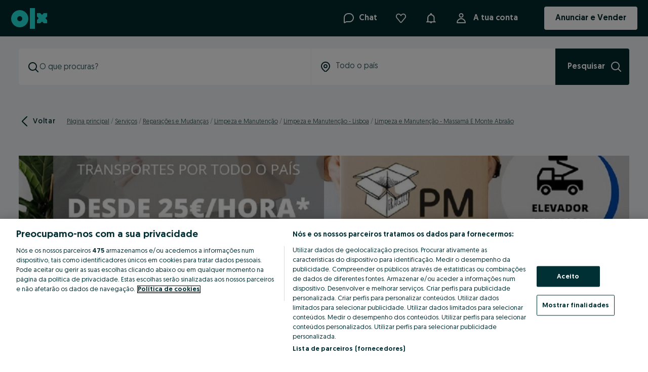

--- FILE ---
content_type: application/javascript
request_url: https://www.olx.pt/app/static/js/main.95fb279c6.js
body_size: 15314
content:
(()=>{var e,a,o,b,l,d,t,c,r,f,i,n,u,s,p,w,x,m,h,g,y,v={99756:(e,a,o)=>{Promise.all([o.e(92336),o.e(67360),o.e(72047),o.e(71803),o.e(25807),o.e(70304),o.e(82183),o.e(27123),o.e(75032)]).then(o.bind(o,10601))},97275:(e,a,o)=>{var b="undefined"!=typeof window?window:void 0!==o.g?o.g:"undefined"!=typeof self?self:{};b.SENTRY_RELEASE={id:"cad53e82_8806746"},b.SENTRY_RELEASES=b.SENTRY_RELEASES||{},b.SENTRY_RELEASES["olx-web@olx-pwa"]={id:"cad53e82_8806746"}}},k={};function S(e){var a=k[e];if(void 0!==a)return a.exports;var o=k[e]={id:e,loaded:!1,exports:{}};return v[e].call(o.exports,o,o.exports,S),o.loaded=!0,o.exports}S.m=v,S.c=k,S.amdO={},S.n=e=>{var a=e&&e.__esModule?()=>e.default:()=>e;return S.d(a,{a}),a},a=Object.getPrototypeOf?e=>Object.getPrototypeOf(e):e=>e.__proto__,S.t=function(o,b){if(1&b&&(o=this(o)),8&b)return o;if("object"==typeof o&&o){if(4&b&&o.__esModule)return o;if(16&b&&"function"==typeof o.then)return o}var l=Object.create(null);S.r(l);var d={};e=e||[null,a({}),a([]),a(a)];for(var t=2&b&&o;"object"==typeof t&&!~e.indexOf(t);t=a(t))Object.getOwnPropertyNames(t).forEach((e=>d[e]=()=>o[e]));return d.default=()=>o,S.d(l,d),l},S.d=(e,a)=>{for(var o in a)S.o(a,o)&&!S.o(e,o)&&Object.defineProperty(e,o,{enumerable:!0,get:a[o]})},S.f={},S.e=e=>Promise.all(Object.keys(S.f).reduce(((a,o)=>(S.f[o](e,a),a)),[])),S.u=e=>"static/js/"+({322:"olxeuweb.chat.desktop-conversation-component",368:"olxeuweb.btr.context.loader",472:"olxeuweb.my-account",885:"olxeuweb.purchase.variant-mf",988:"adsManagement.LimitsModal",1353:"olxeuweb.ads-routes",1438:"olxeuweb.change-email",1501:"olxeuweb.chat.chat-context-wrapper",2576:"olxeuweb.regionsMap",2625:"olxeuweb.delivery-services-router",3723:"olxeuweb.home.SellerDeliveriesAchievementModal",3833:"feedTheDog-components-FeedTheDogTile",5191:"olxeuweb.change-password",5342:"olxeuweb.ad.d.ad-go-to-delivery-options",5463:"olxeuweb.help-request-platform.seeker-view",5646:"olxeuweb.invoicepage",5921:"olxeuweb.applyForm",6011:"polyfill-datetimeformat-locale-data-uk",6231:"olxeuweb.list.avaliable.now",6391:"olxeuweb.listing.verticalBanner",7438:"Survey",8046:"olxeuweb.ad.d.ad-buy-with-delivery",8134:"olxeuweb.install.banner",8184:"olxeuweb.home.personalize.observedads",8233:"olxeuweb.fingerprint",8238:"olxeuweb.purchase.confirmation-mf",8569:"olxeuweb.ad.recommendations.desktop",8991:"olxeuweb.ad-photos",9271:"olxeuweb.my-ads-desktop-app",9467:"olxeuweb.list.no.ads",10267:"olxeuweb.ad.cityLinks",10292:"olxeuweb.observed",10495:"AdOnlinePriceComparison-AdOnlinePriceComparisonContainer",10944:"polyfill-intl-time",11762:"polyfill-intl-oz",12321:"olxeuweb.ad.chatBottomContactBarHeader",12650:"DiscountBannerLayoutDesktop",12901:"olxeuweb.chat-banner-MF",13397:"olxeuweb.ratings-feedback",13455:"olxeuweb.delivery-ua-account-transactions",13601:"olxeuweb.shopsMap",13890:"polyfill-intl-kk",14347:"olxeuweb.search-filters",14473:"olxeuweb.purchase.promote",15652:"olxeuweb.purchase.refresh",16454:"TopUpStepLayoutDesktop",16584:"olxeuweb.home.feedTheDog.topBanner",17236:"olxeuweb.logout-confirmation",17855:"polyfill-intl-ru",17859:"olxeuweb.chat.conversations-list",17920:"olxeuweb.adEditSuccessScreen",18176:"olxeuweb.ad.m.ad-buy-with-delivery",18380:"olxeuweb.jobs-sx.company-profile.employers-view",18616:"olxeuweb.booking.calendar.posting.switch",18709:"polyfill-numberformat-locale-data-uk",19366:"olxeuweb.posting.jobs.descriptiontemplates",19423:"olxeuweb.install.bannerContainer",19569:"DiscountBannerLayoutMobile",19606:"polyfill-intl-pt",19683:"olxeuweb.ratingsV2.received",19761:"olxeuweb.spellchecker",19850:"olxeuweb.home.page.container",20061:"olxeuweb.posting.salary.info-item",20304:"helpers-redirectLoggedInUser",21142:"olxeuweb.rate-seller",21698:"polyfill-intl-pl",22016:"olxeuweb.LegacyAtlasRouteResolver",22113:"components-CarPartsCompatibility",22975:"olxeuweb.jobNavigatorModal",23321:"olxeuweb.jobs-sx.jobs-posting.jobs-posting-view",23421:"olxeuweb.ad.card.swiper",23488:"polyfill-intl-plural",23585:"olxeuweb.ad.view.bundle",23954:"olxeuweb.account-deleted",24331:"olxeuweb.job-seeker-onboarding",24411:"olxeuweb.listing.footerDescription",24558:"polyfill-datetimeformat-locale-data-pl",25133:"olxeuweb.auth.it-was-not-me",25438:"polyfill-datetimeformat-locale-data-kk",25487:"olxeuweb.notifications",25824:"olxeuweb.auth.new.register.3",25901:"olxeuweb.ad.card.desktop",26355:"olxeuweb.ad.sellerDelivery",26514:"polyfill-numberformat-locale-data-kk",26625:"olxeuweb.ad-job-mobile-calibre",26857:"react-loading-skeleton",27326:"ShopListingLayoutDesktop",28424:"olxeuweb.messages",28444:"olxeuweb.booking-summary-route",28869:"olxeuweb.posting.previewPage",29152:"olxeuweb.shipping-page",29354:"olxeuweb.purchase.vas-layout",29431:"olxeuweb.auth.register.2",29540:"olxeuweb.my-ads-mobile-bulk-actions",29696:"polyfill-datetimeformat-locale-data-pt",29802:"olxeuweb.candidate-profile-preview",29999:"olxeuweb.listing.mobile",30217:"olxeuweb.delivery-ua-transactions",30258:"olxeuweb.business-card.preview",30491:"olxeuweb-core-src-modules-traderType-components-OmnibusContainer",31314:"olxeuweb.listing.desktop",31346:"olxeuweb.list.trendingSearches",31411:"olxeuweb.change-phone-number",31678:"financing-ad-under-price",32024:"olxeuweb.popularsearches-desktop",32401:"olxeuweb.chat.conversation",32942:"olxeuweb.ad.sitemapLinks",33576:"olxeuweb.service-booking-calendar",33969:"olxeuweb.purchase.vtp",34666:"olxeuweb.auth.register.3",34722:"polyfill-intl-ro",34962:"olxeuweb.seller-listing",35286:"olxeuweb.delivery-ua-account-delivery-settings",35615:"olxeuweb.posting",35732:"olxeuweb.filters-form",35792:"olxeuweb.purchase.extend",35816:"polyfill-intl-bg",36306:"desktop-NotificationsHubDropdown",36378:"olxeuweb.app~lazy~startup-tasks",36382:"olxeuweb.job-ad-preview-desktop",36412:"olxeuweb.mfplayground",37804:"olxeuweb.auth",38041:"olxeuweb.router.home",38099:"olxeuweb.posting.jobs.gdprclausefield",38368:"polyfill-intl-uk",38849:"olxeuweb.ad.popularSearchesList",39269:"olxeuweb.chat.new-conversation",39509:"olxeuweb.app~lazy~VasSvg",39904:"olxeuweb.listing.listingCategoriesFooter",40055:"modules-feedTheDog-components-FeedTheDogTile",40060:"olxeuweb.ad.categoriesFooter",41276:"olxeuweb.list.photoField",41611:"olxeuweb.abuse-report-email-failure",41960:"financing-listing-ad-card",41978:"Filters-Currencies-Currencies",42122:"LangSwitcher",42250:"olxeuweb.change-email-confirmation",42477:"olxeuweb.auth.reset-password",42547:"olxeuweb.posting.salary-disclose-info-item",42870:"olxeuweb.company-profile.public",43015:"olxeuweb.auth.high-risk-email-information",43043:"olxeuweb.ad.sellerRating",43651:"olxeuweb.cv-upload",43925:"olxeuweb.ad-chat-popup",44127:"olxeuweb.abuse-report",44720:"olxeuweb.jobs.recommended.ads",44790:"ObservedSearch-Desktop-ObservedSearchCard",44921:"olxeuweb.app~lazy~CourierSvg",44924:"olxeuweb.sitemap",44935:"olxeuweb.posting.preview.modal",45625:"olxeuweb.auth.new.register.2",46083:"olxeuweb.listing.breadcrumbsSchema",46307:"olxeuweb.service-booking-services-specializations",46660:"olxeuweb.user-packages-mobile",46817:"olxeuweb.purchase.location-mf",47738:"olxeuweb.dac7",48009:"financing-simulator-entrypoint",48187:"OlxMagicBanner",48615:"olxeuweb.app~lazy~CategorySvg",49250:"olxeuweb.wallet",49422:"polyfill-numberformat-locale-data-bg",49438:"olxeuweb.ad.parentCategoryLinks",49640:"olxeuweb.jobs.job-navigator-banner",49801:"olxeuweb.list.deliveryCheckboxField",50026:"olxeuweb.contact-details",50204:"olxeuweb.footer.appLinks",50341:"olxeuweb.seller.ads.desktop",51363:"olxeuweb.ad-job-mobile",51603:"olxeuweb.delivery-ua-acceptance-info",51669:"olxeuweb.auth.logout",52082:"modules-CandidateProfileMF-CandidateProfileMF",52193:"olxeuweb.desktop.messages",52771:"olxeuweb.ad.view.mobile",53070:"polyfill-numberformat-locale-data-ro",54017:"olxeuweb.purchase.multipromote",54521:"olxeuweb.business-card.provider-view",54674:"olxeuweb.jobad-recommender",55648:"olxeuweb.listing.WebPageSchema",55662:"olxeuweb.listing.free-delivery-electronics-banner",55816:"olxeuweb.ad-calibre-page",56331:"olxeuweb.list.popularSearches",56550:"JobsLinks",56580:"olxeuweb.lang.switch",57393:"olxeuweb.purchase",57398:"olxeuweb.purchase.group-mf",57571:"olxeuweb.jobs.adDetails.ad-location-map",57612:"polyfill-datetimeformat-locale-data-bg",59249:"ObservedSearch-ObservedSearchCard",59276:"olxeuweb.delivery-ua-account-acceptance-info",59364:"olxeuweb.application-management",59625:"olxeuweb.ad.card.mobile",59752:"olxeuweb.ad.aiassistant.mobile",59949:"olxeuweb.listing.paginationComponent",60307:"olxeuweb.ad-job-desktop",60460:"olxeuweb.deliveryUA-ad-section",60603:"olxeuweb.delivery-ua-kyc",60721:"olxeuweb.ad.view.inactive",60912:"olxeuweb.job-ad-preview-mobile",60931:"olxeuweb.ad.price",61036:"olxeuweb.ads-express-mf",61053:"NotificationDetails",61061:"olxeuweb.candidate-search",61775:"olxeuweb.auth.forgot-password.3",61887:"olxeuweb.funds-description",61956:"olxeuweb.ad.trader-box",61971:"olxeuweb.jobs.ad-recommendations",63077:"modules-CandidateProfileMF-JobAdSuccessPageMF",63090:"olxeuweb.services.seeker-request-platform-banner",63154:"olxeuweb.ad.recommendations.mobile",63334:"olxeuweb.footer.app.links.pt",63372:"CookiesBannerNonEU-CookiesBannerNonEU",63586:"olxeuweb.app~serviceWorkerHelper",64019:"olxeuweb.purchase.activate",64916:"olxeuweb.posting.jobs.richtexteditor",65064:"olxeuweb.ad.businessCard",65315:"olxeuweb.user-account-settings",65384:"olxeuweb.home.businessBanner",65757:"olxeuweb.abuse-report-email-success",65922:"olxeuweb.ad.logoBox",66572:"olxeuweb.toaster.dialog",67188:"olxeuweb.help-request-platform.provider-view",67206:"olxeuweb.ad-contact",67823:"olxeuweb.score-info",68442:"TopUpStepLayoutMobile",68600:"olxeuweb.auth.forgot-password.2",68689:"olxeuweb.app~lazy~components",68753:"olxeuweb.delivery-ua-shipping-providers",68953:"ShopListingLayoutMobile",69128:"polyfill-datetimeformat-locale-data-ro",69415:"olxeuweb.ad.districtLinks",71475:"olxeuweb.ad.returnsAndSafety",72201:"olxeuweb.listing.page",72253:"olxeuweb.auth.high-risk-phone-information",72518:"olxeuweb.purchase.ad-edit-promote-mf",72579:"polyfill-numberformat-locale-data-uz",72815:"olxeuweb.delivery-ua-payment-success",72974:"polyfill-numberformat",73475:"olxeuweb.ad-map",73590:"olxeuweb.purchase.topup",73747:"olxeuweb.home.recommendations",74928:"olxeuweb.delivery.loyalty-banner",75313:"polyfill-intl-uz",75709:"olxeuweb.ad.accomodation.parameters",75756:"olxeuweb.home.homeTopBanner",75772:"olxeuweb.jobs-sx.job-ad-section",76213:"olxeuweb.deliveries",76230:"olxeuweb.purchase.packages",76397:"olxeuweb.abuse-report-thanks",76554:"olxeuweb.settings",76609:"olxeuweb.ad.fashion.params",76611:"olxeuweb.ad.view.desktop",77081:"olxeuweb.auth.forgot-password.4",77319:"olxeuweb.routing~categories",77574:"olxeuweb.ad.card.automotive.params",78047:"olxeuweb.purchase.provider",78301:"polyfill-datetimeformat-locale-data-ru",78372:"olxeuweb.ad.card.real.estate.params",78567:"olxeuweb.delivery-ua-payment",78728:"olxeuweb.purchase.wallet",78935:"olxeuweb.ad-job-desktop-invitation",79178:"olxeuweb.company-profile.preview",79403:"olxeuweb.business-card.public",79678:"olxeuweb.chat.split-view-container",79982:"olxeuweb.list.listingCategoriesFooter",80216:"olxeuweb.purchase.category-mf",80251:"polyfill-datetimeformat",80357:"olxeuweb.list.mediaAlternativeTag",81315:"olxeuweb.notificationsPage",81359:"fixly-links.fixly-links-component-desktop",81580:"olxeuweb.delivery.shipment",82129:"olxeuweb.posting.locationSelector",82159:"olxeuweb.chat-portal-root",82791:"polyfill-datetimeformat-locale-data-uz",84462:"olxeuweb.delivery-ua-bundle",84983:"olxeuweb.ad.chatBottomContactBar",85391:"olxeuweb.olx-shop",85486:"polyfill-numberformat-locale-data-ru",85999:"olxeuweb.ads.car-history-widget",86129:"olxeuweb.purchase.status-mf",86229:"olxeuweb.chat.olx-chat-formik",86573:"olxeuweb.r.settings",86674:"olxeuweb.auth.it-was-me",87058:"olxeuweb.delivery-ua-transaction-purchase-details",87251:"olxeuweb.auth.new.register.4",87780:"olxeuweb.listing.locationLinks",87909:"olxeuweb.pwa.observed-error-modal",88133:"olxeuweb.ratings",88220:"olxeuweb.ninja~script",88374:"olxeuweb.ratingsV2",88452:"olxeuweb.auth.ciam",88711:"olxeuweb.chat.olx-chat-app-context-wrapper",89172:"olxeuweb.ad.card.badge.partner",89393:"olxeuweb.deliveryUA-posting-field",89415:"olxeuweb.auth.forgot-password.1",89880:"olxeuweb.list.similarSearches",90575:"polyfill-numberformat-locale-data-pl",90742:"olxeuweb.chat.olx-chat-service-context-wrapper",90788:"olxeuweb.invoice",90850:"olxeuweb.payments",91334:"polyfill-numberformat-locale-data-pt",91421:"BusinessCardNavItem",91720:"olxeuweb.seller.ads.mobile",92663:"olxeuweb.listing.page.container",92719:"olxeuweb.popular-searches",92747:"olxeuweb.listing.savedSearchesFloatingButton",92992:"olxeuweb.home.lastseenads",93438:"olxeuweb.ad-mobile",94255:"olxeuweb.listing.productSchema",94686:"olxeuweb.ratingsV2.given",95322:"olxeuweb.posting.autosuggestLocationSelector",95365:"olxeuweb.ratingsV2.pending",95371:"olxeuweb.purchase.activation-method-mf",95519:"olxeuweb.install.prompt",95841:"olxeuweb.user-profile",96261:"olxeu-a2b-delivery-utils-bindings-menu-section",96342:"olxeuweb.google-map",96997:"olxeuweb.my-ads-mobile-ads-management-routes",97336:"olxeuweb.jobs-sx.job-listing-employers-carousel",97616:"olxeuweb.posting.jobs.externalformurl",97978:"olxeuweb.service-booking-panel-route",98471:"olxeuweb.chat.active-page-list-section",98723:"olxeuweb.deliveryUA-menu-section"}[e]||e)+"."+{291:"fe5c0f8dd",322:"6a058d1d5",368:"d78078ca2",472:"8ebe5b6ec",595:"0094ea619",801:"4ce6e6596",885:"eb3dc86a1",988:"72c5fe53d",1181:"a2e0519dd",1316:"4a91bfca4",1353:"2b73b3a74",1438:"253f7848d",1501:"af25b6418",1868:"76daa1334",1999:"a1a484c40",2220:"65586c38b",2480:"88b0a139c",2576:"aa133fe59",2625:"d725a8ff6",2953:"02e047a4e",3106:"7e4add1a2",3227:"0da2fc3ab",3576:"fc8c6135c",3707:"99a747e05",3723:"b99ece127",3833:"1a80afbea",4097:"c173b95fe",4111:"1d44a2593",4160:"c89d3a5ef",4180:"53a05d60a",4218:"e79a0c57d",4270:"5919e4ed0",4553:"2bf8104f9",4602:"e7b4d71b2",4779:"d02ca64b0",4958:"bd6528aa2",5121:"851cd3111",5191:"846377e97",5342:"5668941a2",5415:"86d5630f8",5463:"164e4c54e",5632:"f6514c524",5646:"b08ecd279",5686:"4f1e83966",5710:"bfd356c44",5921:"29236efda",6011:"972189272",6231:"ef0cfe037",6355:"bee15d39b",6391:"ce25e50f5",6651:"802d3cf59",7062:"ec0d6356c",7438:"1abb6ff43",7474:"066f4b963",7524:"197a47617",7830:"ef2a40eaa",7915:"30ae7b1bf",7974:"f4a9cead7",8046:"0494651ef",8134:"85e585bf8",8158:"dba1794d9",8184:"51c90eb0d",8233:"ae286f79a",8238:"68c897167",8569:"16278b1f6",8829:"5c2059d84",8884:"ae90ee970",8894:"8e705cc79",8991:"0f494c747",9271:"414675b4b",9467:"8ad0670c5",9577:"4c4160c55",9596:"e226c62e7",9886:"bb6550977",10221:"9f24f5555",10267:"86480f4dd",10292:"443021e2f",10362:"52a4a5f11",10495:"788044b58",10944:"0cede5b55",11649:"f95cdd19c",11762:"39458818a",11870:"0b446fa23",12062:"33cf31ab9",12321:"1d9b07c4d",12650:"7d88a8e19",12717:"cfe045365",12901:"e5a95fa81",12977:"d362ed308",12987:"b38fe137d",13057:"7eecae5d5",13107:"f7ed4bf3a",13233:"602ec1ac6",13343:"660c61782",13397:"2818bf161",13402:"1bf71f6ea",13455:"17701df28",13486:"201e4050b",13601:"8b111b923",13808:"40a7c39e1",13890:"c038a9db4",13968:"3edff8d93",13998:"f514b1bc6",14208:"9deb9cce4",14256:"65c4e9cb1",14347:"ba9f0461c",14473:"c0b177786",14725:"2fa77f223",14991:"ccb76c7a4",15023:"4e8722fa1",15475:"5cbd05719",15499:"51a560dd5",15541:"7532e2826",15652:"37c2be1ab",15769:"48533c1a9",16401:"e806cb6aa",16454:"c46e1efa6",16584:"fb317fec8",16592:"6ad28577b",16810:"69e5385c7",17079:"330810927",17189:"f84d92fa8",17233:"a7a1ec40c",17236:"2ccb5be0b",17240:"78b6c7a38",17370:"7363b5c45",17656:"96737cdd1",17711:"6dab1ec01",17795:"db4612e15",17855:"c85d61300",17859:"a11be3469",17890:"2605cfe28",17920:"a1d7ff254",18040:"aee4d3de7",18176:"dd1a0a4e9",18243:"cbc1179c3",18380:"cd6af6b52",18430:"7e8878d80",18616:"1626f9f87",18628:"b3613387a",18709:"10dd32ace",19178:"541a37053",19366:"cfc88dd99",19423:"ddd3b1f1b",19443:"ea5d64e7f",19569:"4210b3816",19606:"ce6430f81",19683:"09967c93c",19761:"170f92d0b",19850:"8a2f9a2a2",19977:"369e48241",20015:"e8978067a",20061:"a78ea00d1",20304:"51d2ad865",20485:"92466db57",20507:"79cf1de4b",20554:"05ed93028",21046:"125a97820",21142:"96362125c",21519:"3fe73753d",21698:"b09172a2a",21858:"444166595",21954:"b14349ed3",22016:"5a6bf1406",22113:"de1f61dec",22496:"38b8add8e",22678:"2f567d2b3",22975:"f696d06d6",23321:"2d963d65a",23421:"53f884b1f",23425:"fc6a0f31d",23488:"9c988e46f",23496:"80c0d1040",23582:"4466c74bc",23585:"fd06e1b98",23589:"858f310d6",23769:"c7a10b149",23771:"f2e532bc7",23954:"347651c41",24331:"32af642d1",24411:"13c190bb1",24558:"017c4e9a4",24728:"b0a81bd65",24768:"779988d0f",24933:"1c2aff9e6",25133:"7add041c4",25258:"d5230a699",25438:"3abd6108d",25487:"970c4121b",25803:"16adbc195",25807:"4f8cf5c3d",25813:"1f767c623",25824:"cc3107e70",25901:"47595313b",26143:"fbdbdc712",26355:"81f03da67",26468:"b2be0e964",26514:"95003e524",26531:"49a0cc80f",26625:"0f80f7c18",26771:"1c79f607d",26857:"e141ccc5c",27103:"ebf4396cf",27123:"05f2ea95c",27326:"5d325404e",27470:"a83103434",27840:"f6cdc0acd",28304:"7c4eeb16a",28424:"cd51b2b21",28444:"1f2dd8a81",28714:"99a130d79",28720:"54ad450f8",28869:"a09ccbdd3",28951:"ea12f6297",29152:"b99565794",29239:"7aef73203",29354:"29758cf37",29431:"b260b576a",29504:"462fa68ff",29540:"864c0bd8a",29642:"3c7d1fa88",29696:"e1af618ab",29740:"9a4796ca9",29802:"6fb5421e0",29999:"68dc2fb4d",30217:"519b8bfce",30258:"556f62a65",30302:"6400eea8d",30491:"d7fe3179f",30808:"1db8dd0fe",30857:"a71d52c28",30937:"0c12a00ce",31143:"47c40761a",31314:"c6d1e4fdd",31346:"6de2adf6e",31411:"89092f8c7",31500:"6d027a5e6",31678:"e700f192a",31939:"da16ed3b9",32024:"74abd75d9",32281:"7211762a3",32401:"29024a85b",32437:"821527cd9",32547:"2229d1fdf",32553:"1f6581475",32554:"1e317460b",32942:"18cd7b433",33314:"c08ce2f26",33469:"6889868a4",33576:"5737f8ba7",33969:"873743041",34177:"7b281ace3",34196:"0d97bc944",34202:"c3f7bafd7",34357:"318f67143",34511:"b9e699044",34640:"f93a6f518",34666:"fc6d28e36",34668:"6aa40f88d",34675:"c67c19546",34714:"4a0186c48",34722:"9e4c1e333",34759:"b8bb76d88",34780:"111e70de4",34878:"dca63f02c",34962:"b79e96dfe",34995:"9b9afdbef",35075:"b91c74a19",35089:"662dc4796",35100:"92eb9863d",35196:"5f3706558",35286:"dc907fcbc",35420:"e578a1cba",35615:"41b43c734",35732:"6f9a6f858",35792:"65e841ab6",35793:"d49a977e5",35816:"e9c41e68e",35992:"f8b1cf9fa",36005:"17774c10b",36306:"5e7b90ee2",36317:"0b38bb034",36378:"89aceadec",36382:"4fb43404d",36412:"85e981a05",36500:"aecb13cb4",36598:"04f2e6ec1",37386:"d6631c54c",37617:"81fe9734d",37804:"e994408a2",38041:"55cde35f0",38099:"bac9464eb",38368:"2193a84db",38474:"9531c65e8",38598:"ab831f374",38671:"5c8523988",38697:"121b616b4",38849:"f668631d1",39269:"4b4848f1a",39509:"6fa9c25a8",39904:"1e0537924",40055:"f4ee0ab85",40060:"7e39ae2c4",40503:"8eb16e723",40684:"ebfbd475f",40917:"7c658b6e3",41269:"2fce38fbb",41276:"3533a8c30",41488:"f94c2becd",41611:"28e0ed04a",41960:"dda0f38f9",41978:"5f6edc95b",42122:"1427f0420",42250:"1b8ab2b1c",42477:"72b6873bf",42547:"464303e97",42870:"45f2069c6",43015:"9a7c34359",43043:"f7a0fc993",43197:"b2a24b1f6",43398:"c54c3f849",43471:"584094a54",43541:"b10fbb267",43651:"c25734326",43765:"b271b1f7e",43925:"721a4ce06",44127:"c86d909b4",44266:"a6c9b2197",44341:"9dae9cc5f",44495:"7cb5be851",44552:"8e91d5d58",44720:"8fcecbd02",44790:"fb8259783",44829:"fa8f0c550",44854:"84579df1f",44921:"d5869b5e4",44924:"2f32d70fe",44935:"e9432c73d",45169:"be05b4cb6",45378:"412e03def",45585:"0a975e019",45625:"80ed32d09",46083:"348015801",46249:"c2a6260d5",46287:"45b27e88d",46307:"77efa18ca",46355:"7b20b9d5a",46365:"81bdd8558",46660:"46c3ddffc",46817:"056c4f2df",46947:"486cc5562",47738:"d48615f4b",47931:"3dd01e647",48009:"32fb04b0b",48187:"3431e6b4c",48235:"8ce4e1d87",48587:"722332ccc",48615:"5d451e9a2",48850:"48727f77e",49096:"502a6d8e6",49167:"339ada9cb",49250:"1128bdd39",49393:"04c1fd77f",49422:"b508f245d",49438:"c231d9dd9",49546:"99ecb9143",49640:"52186a9d9",49752:"fe52076b4",49779:"7e2139aa4",49801:"ae2770304",49856:"6c01f35e2",50026:"11df681c7",50112:"7a308d82b",50204:"ef6900b2d",50332:"627dfbdc2",50341:"879a85984",50459:"8b4a25c9b",50681:"2bd757e29",50939:"e8d499553",50953:"2cc41a061",50985:"64b46845c",51072:"249fd2cbb",51363:"55c708d5d",51603:"0633c4fa8",51664:"9254d6d80",51669:"cfb83bca5",51757:"6f12ab9ce",52006:"311f3fbe0",52042:"ee3a2e11d",52082:"4c39859b2",52176:"81e921402",52193:"4cce2869d",52771:"38d1f3f20",52827:"f83bb815c",53058:"60e6aa4c5",53070:"bfe48c8c6",53110:"d2e1b8372",53137:"db4bfea0d",53257:"e7cdc9d0e",53352:"ff90c4223",53650:"9c50fe453",54016:"4befa0b50",54017:"9332d02a8",54147:"e4ae19703",54161:"bbb568178",54205:"e6ca184db",54236:"4584f4011",54381:"5b7729975",54413:"4089a1152",54521:"eff42e168",54674:"8020aaf00",55444:"1aac46e61",55453:"9709ee7f8",55464:"0694bc751",55538:"40b55c2dd",55648:"aea34cceb",55662:"a07ac12be",55816:"4ca757221",55817:"db7528238",55993:"95a3dd2e5",56052:"d9483d81e",56145:"1d96a3377",56146:"efbb5a5ac",56331:"2032761c3",56550:"e4aa9aed4",56580:"c3698a4c4",56635:"a99d508b6",56789:"1b4309481",57135:"e3ce59faf",57393:"192fd4956",57398:"570f8f829",57451:"336d56344",57571:"ecc2dbe52",57612:"172f24dae",57676:"909dd940f",57791:"bde468507",57949:"26d98a301",58101:"c270355bd",58495:"cf84f076c",58544:"de32f2974",58598:"6811c3ec1",58640:"d7304f58f",59201:"eace15197",59220:"316ab6b33",59249:"d03f1bf59",59276:"875bccbc4",59364:"712baea0d",59625:"8400c4e41",59752:"df96db08f",59759:"e8c79dcc8",59949:"5f0b51b63",59986:"7905ca3aa",60253:"921b6fe5a",60307:"c554fb39d",60460:"dbb7c56ce",60544:"edf23b5ab",60603:"655f7e020",60658:"03abfb574",60721:"762bbe075",60734:"56ee5c626",60912:"5d5f5ab97",60931:"4bc51db16",61036:"fefce89c0",61053:"888ba0aba",61061:"a3c34488a",61366:"1a7fadf4b",61662:"2b9f0a2ea",61693:"0a833ce26",61775:"d9fcfcc1a",61887:"3af0a750c",61956:"1ca404727",61971:"b1e131b32",61976:"1038a8da0",62154:"483831008",62392:"2eddbc907",62729:"659ebfeed",62982:"4b5fe422c",63004:"7b1dce1ef",63077:"2b6b52909",63090:"b8632b9b3",63154:"62b4fbf81",63299:"ba4be03cc",63314:"3c7c46a1a",63334:"bb70aea01",63372:"3452c4966",63586:"182f8ca32",64019:"3203f8332",64040:"2fb2cd6bb",64052:"98ee7bcdc",64916:"518572350",64920:"66e000009",64940:"ec4a58d24",65049:"a2fc97b36",65064:"bf9d22841",65315:"0c436b0e1",65336:"5197cdad2",65384:"922903dc0",65757:"8915093a5",65922:"37da5531b",65968:"2ca09aaad",65984:"60a40fc49",66572:"c12b9fd37",66791:"3ff6a2628",67188:"903c56105",67206:"ece37f814",67360:"cb6047d7c",67655:"8549758f1",67823:"3ec6c3e75",67842:"47e40410b",68442:"de2c08b81",68513:"b70e99e96",68600:"99d4791c2",68608:"1ce153b70",68688:"a9d019d87",68689:"11483ce88",68753:"3dd4783c9",68869:"5e9850f93",68953:"dd876b194",69038:"c84097764",69054:"2d7535f34",69128:"3133d2de4",69415:"df00eba68",69738:"e5637aa6f",69831:"6f9c6c532",69865:"c586ee408",70279:"d8b91e36e",70304:"acba5d582",70342:"56ca2d26b",70613:"505adb6a3",71125:"f43597de7",71475:"372c7891a",71532:"e38ae4f83",71803:"56527d2e9",72031:"6340305e0",72047:"54aae45b7",72109:"922461f50",72201:"d49658ce9",72253:"470b42675",72518:"9b8396dd2",72579:"8ac07e035",72597:"010d036ac",72635:"bc5ecc0dc",72761:"d490cb13b",72815:"5f679e5c3",72974:"194543d25",73466:"a94b07a66",73475:"d23c0d6a8",73590:"b8db985a5",73614:"9f2734e69",73678:"533f3969c",73747:"69e355cc1",74046:"d0494750f",74163:"a6389977e",74778:"6c1b4438d",74928:"cbfa1d01f",75032:"3793f0a7b",75313:"75e568cf5",75425:"5040e7aae",75446:"f02f9e43b",75502:"4262c27fa",75709:"f46d89e3d",75750:"e7ba1ae5b",75756:"b5771d3f8",75772:"0229c60c4",75775:"41a2f9bc6",75781:"a47453a3a",75903:"7a0079ac1",76010:"86d32c40e",76213:"9e051b0aa",76230:"2e821ef96",76397:"774484f4d",76554:"ea719d637",76609:"6edfe8007",76611:"22d2711cf",76659:"2b89eb990",76662:"7fb597684",76847:"a423c5517",76915:"dbdafdf4e",77081:"875569298",77227:"26bb9e45d",77319:"39d1f4df7",77423:"c1d7268d1",77574:"44dc8083f",78047:"bd97ffb14",78101:"74dcb1451",78269:"30b65008e",78301:"c1ab2e7eb",78372:"baddc29a4",78380:"94de0ad91",78445:"484c30e67",78567:"5c0f5970c",78639:"42aadee18",78728:"8f33b543c",78821:"bb9ff2151",78899:"ea2f42dfa",78935:"5d020e5ec",79018:"809b11fc6",79178:"6b4631b65",79403:"f1f0ffc78",79678:"befca54d0",79982:"a2e960927",80216:"fd38f7e5e",80221:"376f7dc91",80251:"3c64cf4bb",80357:"50ce22895",80582:"c2cd37569",80850:"808f3f10a",80936:"7455b5aa0",81069:"b255aecad",81315:"729ec010a",81359:"9d7b63b3d",81580:"07928f4fa",82129:"9d258e652",82159:"15b4f8841",82183:"60a13493d",82747:"2f9daef47",82791:"7ddc1c5b4",83063:"6cbfbb920",83424:"7c339b710",83482:"633699555",83521:"669162b36",83757:"de58f24f6",83781:"f592f2d61",83896:"77167681b",84462:"dee7f0b82",84563:"e307af3db",84705:"2658cc0ca",84983:"a131494a6",85165:"5bb751589",85391:"85a880cf6",85486:"9d2b2a828",85605:"c95c2b6f8",85688:"8e21350c4",85751:"807093e98",85765:"f435462b3",85999:"155059e78",86129:"d3f6214cc",86229:"1a4b67682",86235:"aed6bce00",86573:"e3dd1f993",86674:"455083d84",86811:"f2488ff5f",87058:"202a1f45f",87081:"a578f1637",87109:"008b3afdc",87160:"45e2c42dc",87238:"8f8c48de8",87251:"f555ba3a6",87357:"de9c663f3",87572:"6947dc7c5",87598:"f469ff454",87780:"1a701bf66",87909:"1e4a2ca13",87974:"b08475060",88114:"a2f87a3bb",88133:"0440ad48f",88193:"69acfcfa8",88220:"fd2bd69de",88374:"ace9fb569",88452:"150a46e71",88711:"5ffe056a1",89172:"4f29d85c0",89385:"ce3492a28",89393:"65f46ab79",89415:"2ec54f688",89848:"96f519d86",89880:"bfbcbdb18",89944:"ccd6d9b47",90310:"8fa96f0cd",90415:"6b0ff6e23",90464:"e56fbe7ea",90500:"64e17a12e",90575:"cf33a7129",90742:"1fa041aef",90788:"a46613a8b",90850:"0796da0c4",91094:"4a28f74a0",91180:"57c5fae28",91186:"cbe369a85",91268:"94c1afeda",91334:"ef7352f5e",91361:"83da47c89",91421:"b7c9bd9d4",91514:"14173f2a5",91604:"505627595",91630:"e82c5eec5",91720:"57942edc7",92131:"a2c2feec0",92162:"4062a4402",92167:"5785a5abd",92336:"1204642d1",92391:"bf73cfdcd",92663:"52641874d",92719:"8bc60e131",92747:"ec2c948bc",92828:"e30549682",92992:"ab81aa788",93226:"706903868",93397:"3716b6e0e",93438:"84a62280f",93542:"2b988f4b8",93738:"f2e485320",93742:"466139c87",93987:"3f03d6cc9",94111:"135ead988",94255:"76eda606f",94355:"a042aca27",94415:"686459d13",94577:"da88d7b0f",94588:"ce1e8f195",94686:"cbc576a53",94746:"f34f2077a",94839:"e6325b296",95003:"97f63ce5b",95120:"cbb188598",95322:"aeaf7e529",95365:"03a5553d7",95371:"238b40a57",95435:"24d605d26",95514:"9cf4f997e",95519:"8d9c40c41",95557:"b77f78020",95816:"24b37bb72",95841:"e88bb5fb9",96261:"7a1f36a5c",96297:"ef7ec7956",96342:"4e2a27545",96781:"af0da1ff8",96849:"344eb852e",96997:"5f0d45c74",97078:"03460251b",97161:"3b2c0dc9b",97179:"abaf1f806",97336:"6afed7583",97432:"1ba9047b2",97561:"eb023b3dc",97616:"d550aa47e",97941:"658529525",97978:"ebe2d69de",98013:"b5d6c83ee",98326:"d5650895f",98471:"da8001fc4",98522:"ab89d7905",98723:"0a425aad2",99145:"4d0680579",99431:"887b6526e",99464:"dd9555b53",99604:"caf0f894f",99744:"6e0c88314"}[e]+".chunk.js",S.g=function(){if("object"==typeof globalThis)return globalThis;try{return this||new Function("return this")()}catch(e){if("object"==typeof window)return window}}(),S.hmd=e=>((e=Object.create(e)).children||(e.children=[]),Object.defineProperty(e,"exports",{enumerable:!0,set:()=>{throw new Error("ES Modules may not assign module.exports or exports.*, Use ESM export syntax, instead: "+e.id)}}),e),S.o=(e,a)=>Object.prototype.hasOwnProperty.call(e,a),o={},b="@olxeuweb/core:",S.l=(e,a,l,d)=>{if(o[e])o[e].push(a);else{var t,c;if(void 0!==l)for(var r=document.getElementsByTagName("script"),f=0;f<r.length;f++){var i=r[f];if(i.getAttribute("src")==e||i.getAttribute("data-webpack")==b+l){t=i;break}}t||(c=!0,(t=document.createElement("script")).charset="utf-8",t.timeout=120,S.nc&&t.setAttribute("nonce",S.nc),t.setAttribute("data-webpack",b+l),t.src=e),o[e]=[a];var n=(a,b)=>{t.onerror=t.onload=null,clearTimeout(u);var l=o[e];if(delete o[e],t.parentNode&&t.parentNode.removeChild(t),l&&l.forEach((e=>e(b))),a)return a(b)},u=setTimeout(n.bind(null,void 0,{type:"timeout",target:t}),12e4);t.onerror=n.bind(null,t.onerror),t.onload=n.bind(null,t.onload),c&&document.head.appendChild(t)}},S.r=e=>{"undefined"!=typeof Symbol&&Symbol.toStringTag&&Object.defineProperty(e,Symbol.toStringTag,{value:"Module"}),Object.defineProperty(e,"__esModule",{value:!0})},S.nmd=e=>(e.paths=[],e.children||(e.children=[]),e),(()=>{S.S={};var e={},a={};S.I=(o,b)=>{b||(b=[]);var l=a[o];if(l||(l=a[o]={}),!(b.indexOf(l)>=0)){if(b.push(l),e[o])return e[o];S.o(S.S,o)||(S.S[o]={});var d=S.S[o],t="@olxeuweb/core",c=(e,a,o,b)=>{var l=d[e]=d[e]||{},c=l[a];(!c||!c.loaded&&(!b!=!c.eager?b:t>c.from))&&(l[a]={get:o,from:t,eager:!!b})},r=[];return"default"===o&&(c("@emotion/react","11.11.1",(()=>Promise.all([S.e(44552),S.e(71803),S.e(76010)]).then((()=>()=>S(76010))))),c("@emotion/styled","11.11.0",(()=>Promise.all([S.e(43398),S.e(71803),S.e(27123)]).then((()=>()=>S(43398))))),c("@olx/react-laquesis","^3.1.3",(()=>Promise.all([S.e(9886),S.e(71803)]).then((()=>()=>S(9886))))),c("@olxpwa-lib/categories","0.6.3",(()=>Promise.all([S.e(71803),S.e(63004)]).then((()=>()=>S(63004))))),c("@olxpwa-lib/data-layer/cookie","2.5.1",(()=>Promise.all([S.e(90415),S.e(71803),S.e(13808)]).then((()=>()=>S(17656))))),c("@olxpwa-lib/data-layer/local-storage","2.5.1",(()=>Promise.all([S.e(71803),S.e(29740)]).then((()=>()=>S(6355))))),c("@olxpwa-lib/data-layer/ninja-laquesis","2.5.1",(()=>Promise.all([S.e(90415),S.e(71803),S.e(25807),S.e(43541)]).then((()=>()=>S(34511))))),c("@olxpwa-lib/data-layer/ninja-laquesis","2.5.1",(()=>Promise.all([S.e(74778),S.e(71803),S.e(25807)]).then((()=>()=>S(74778))))),c("@olxpwa-lib/data-layer/session-storage","2.5.1",(()=>Promise.all([S.e(71803),S.e(25258)]).then((()=>()=>S(32281))))),c("@olxpwa-lib/i18n/client","0.1.1",(()=>Promise.all([S.e(71803),S.e(70304),S.e(35196)]).then((()=>()=>S(44495))))),c("@olxpwa-lib/i18n/types","0.1.1",(()=>S.e(32437).then((()=>()=>S(48850))))),c("@olxpwa-lib/i18n/utils","0.1.1",(()=>Promise.all([S.e(67360),S.e(82183),S.e(79018)]).then((()=>()=>S(1181))))),c("react-dom","18.3.1",(()=>Promise.all([S.e(17370),S.e(71803)]).then((()=>()=>S(17370))))),c("react-router-dom","5.2.0",(()=>Promise.all([S.e(92336),S.e(71803),S.e(78101)]).then((()=>()=>S(31500))))),c("react","18.3.1",(()=>S.e(5686).then((()=>()=>S(5686)))))),e[o]=r.length?Promise.all(r).then((()=>e[o]=1)):1}}})(),S.p="/app/",l=e=>{var a=e=>e.split(".").map((e=>+e==e?+e:e)),o=/^([^-+]+)?(?:-([^+]+))?(?:\+(.+))?$/.exec(e),b=o[1]?a(o[1]):[];return o[2]&&(b.length++,b.push.apply(b,a(o[2]))),o[3]&&(b.push([]),b.push.apply(b,a(o[3]))),b},d=(e,a)=>{e=l(e),a=l(a);for(var o=0;;){if(o>=e.length)return o<a.length&&"u"!=(typeof a[o])[0];var b=e[o],d=(typeof b)[0];if(o>=a.length)return"u"==d;var t=a[o],c=(typeof t)[0];if(d!=c)return"o"==d&&"n"==c||"s"==c||"u"==d;if("o"!=d&&"u"!=d&&b!=t)return b<t;o++}},t=e=>{var a=e[0],o="";if(1===e.length)return"*";if(a+.5){o+=0==a?">=":-1==a?"<":1==a?"^":2==a?"~":a>0?"=":"!=";for(var b=1,l=1;l<e.length;l++)b--,o+="u"==(typeof(c=e[l]))[0]?"-":(b>0?".":"")+(b=2,c);return o}var d=[];for(l=1;l<e.length;l++){var c=e[l];d.push(0===c?"not("+r()+")":1===c?"("+r()+" || "+r()+")":2===c?d.pop()+" "+d.pop():t(c))}return r();function r(){return d.pop().replace(/^\((.+)\)$/,"$1")}},c=(e,a)=>{if(0 in e){a=l(a);var o=e[0],b=o<0;b&&(o=-o-1);for(var d=0,t=1,r=!0;;t++,d++){var f,i,n=t<e.length?(typeof e[t])[0]:"";if(d>=a.length||"o"==(i=(typeof(f=a[d]))[0]))return!r||("u"==n?t>o&&!b:""==n!=b);if("u"==i){if(!r||"u"!=n)return!1}else if(r)if(n==i)if(t<=o){if(f!=e[t])return!1}else{if(b?f>e[t]:f<e[t])return!1;f!=e[t]&&(r=!1)}else if("s"!=n&&"n"!=n){if(b||t<=o)return!1;r=!1,t--}else{if(t<=o||i<n!=b)return!1;r=!1}else"s"!=n&&"n"!=n&&(r=!1,t--)}}var u=[],s=u.pop.bind(u);for(d=1;d<e.length;d++){var p=e[d];u.push(1==p?s()|s():2==p?s()&s():p?c(p,a):!s())}return!!s()},r=(e,a)=>{var o=e[a];return Object.keys(o).reduce(((e,a)=>!e||!o[e].loaded&&d(e,a)?a:e),0)},f=(e,a,o,b)=>"Unsatisfied version "+o+" from "+(o&&e[a][o].from)+" of shared singleton module "+a+" (required "+t(b)+")",i=(e,a,o,b)=>{var l=r(e,o);return s(e[o][l])},n=(e,a,o,b)=>{var l=r(e,o);return c(b,l)||"undefined"!=typeof console&&console.warn&&console.warn(f(e,o,l,b)),s(e[o][l])},u=(e,a,o)=>{var b=e[a];return(a=Object.keys(b).reduce(((e,a)=>!c(o,a)||e&&!d(e,a)?e:a),0))&&b[a]},s=e=>(e.loaded=1,e.get()),w=(p=e=>function(a,o,b,l){var d=S.I(a);return d&&d.then?d.then(e.bind(e,a,S.S[a],o,b,l)):e(a,S.S[a],o,b,l)})(((e,a,o,b)=>a&&S.o(a,o)?i(a,0,o):b())),x=p(((e,a,o,b,l)=>a&&S.o(a,o)?n(a,0,o,b):l())),m=p(((e,a,o,b,l)=>{var d=a&&S.o(a,o)&&u(a,o,b);return d?s(d):l()})),h={},g={71803:()=>x("default","react",[0,18,3,1],(()=>S.e(5686).then((()=>()=>S(5686))))),27123:()=>m("default","@emotion/react",[4,11,11,1],(()=>Promise.all([S.e(44552),S.e(46365)]).then((()=>()=>S(76010))))),25807:()=>x("default","@olx/react-laquesis",[1,3,1,3],(()=>S.e(9886).then((()=>()=>S(9886))))),32217:()=>x("default","@olxpwa-lib/i18n/utils",[1,"workspace:*"],(()=>S.e(1181).then((()=>()=>S(1181))))),34363:()=>x("default","react-router-dom",[0,5,2,0],(()=>S.e(31500).then((()=>()=>S(31500))))),38206:()=>x("default","react-dom",[0,18,3,1],(()=>S.e(17370).then((()=>()=>S(17370))))),40559:()=>w("default","@olxpwa-lib/data-layer/local-storage",(()=>S.e(6355).then((()=>()=>S(6355))))),41808:()=>m("default","@emotion/styled",[4,11,11,0],(()=>S.e(43398).then((()=>()=>S(43398))))),42378:()=>w("default","@olxpwa-lib/data-layer/session-storage",(()=>S.e(32281).then((()=>()=>S(32281))))),43603:()=>w("default","@olxpwa-lib/data-layer/ninja-laquesis",(()=>Promise.all([S.e(90415),S.e(34511)]).then((()=>()=>S(34511))))),49831:()=>x("default","@olxpwa-lib/data-layer/ninja-laquesis",[1,2,5,1],(()=>S.e(74778).then((()=>()=>S(74778))))),50156:()=>x("default","@olxpwa-lib/i18n/types",[1,"workspace:*"],(()=>S.e(48850).then((()=>()=>S(48850))))),60465:()=>x("default","@olxpwa-lib/categories",[1,"workspace:*"],(()=>S.e(63004).then((()=>()=>S(63004))))),68720:()=>w("default","@olxpwa-lib/data-layer/cookie",(()=>Promise.all([S.e(90415),S.e(17656)]).then((()=>()=>S(17656))))),90845:()=>x("default","@olxpwa-lib/i18n/client",[1,"workspace:*"],(()=>S.e(44495).then((()=>()=>S(44495))))),93629:()=>w("default","@olxpwa-lib/i18n/types",(()=>S.e(48850).then((()=>()=>S(48850))))),45563:()=>w("default","@olxpwa-lib/categories",(()=>S.e(63004).then((()=>()=>S(63004)))))},y={25807:[25807],27123:[27123],71803:[71803],75032:[32217,34363,38206,40559,41808,42378,43603,49831,50156,60465,68720,90845,93629],83521:[45563]},S.f.consumes=(e,a)=>{S.o(y,e)&&y[e].forEach((e=>{if(S.o(h,e))return a.push(h[e]);var o=a=>{h[e]=0,S.m[e]=o=>{delete S.c[e],o.exports=a()}},b=a=>{delete h[e],S.m[e]=o=>{throw delete S.c[e],a}};try{var l=g[e]();l.then?a.push(h[e]=l.then(o).catch(b)):o(l)}catch(e){b(e)}}))},(()=>{var e={40179:0};S.f.j=(a,o)=>{var b=S.o(e,a)?e[a]:void 0;if(0!==b)if(b)o.push(b[2]);else if(/^(25807|27123|71803)$/.test(a))e[a]=0;else{var l=new Promise(((o,l)=>b=e[a]=[o,l]));o.push(b[2]=l);var d=S.p+S.u(a),t=new Error;S.l(d,(o=>{if(S.o(e,a)&&(0!==(b=e[a])&&(e[a]=void 0),b)){var l=o&&("load"===o.type?"missing":o.type),d=o&&o.target&&o.target.src;t.message="Loading chunk "+a+" failed.\n("+l+": "+d+")",t.name="ChunkLoadError",t.type=l,t.request=d,b[1](t)}}),"chunk-"+a,a)}};var a=(a,o)=>{var b,l,[d,t,c]=o,r=0;if(d.some((a=>0!==e[a]))){for(b in t)S.o(t,b)&&(S.m[b]=t[b]);c&&c(S)}for(a&&a(o);r<d.length;r++)l=d[r],S.o(e,l)&&e[l]&&e[l][0](),e[l]=0},o=self.__LOADABLE_LOADED_CHUNKS__=self.__LOADABLE_LOADED_CHUNKS__||[];o.forEach(a.bind(null,0)),o.push=a.bind(null,o.push.bind(o))})(),S(97275),S(99756)})();
//# sourceMappingURL=main.95fb279c6.js.map

--- FILE ---
content_type: application/javascript
request_url: https://www.olx.pt/app/static/js/8829.5c2059d84.chunk.js
body_size: 13803
content:
(self.__LOADABLE_LOADED_CHUNKS__=self.__LOADABLE_LOADED_CHUNKS__||[]).push([[8829,65922,61956],{84140:(e,t,n)=>{"use strict";n.d(t,{a:()=>o});var r=n(71803),a=n(24718),i=n.n(a),s=n(58560),o=(e,t)=>{var{getJsonFeatureFlag:n}=(0,s.Z)();return(0,r.useMemo)((()=>{var r,a,s;if(!e||!t)return!1;try{s=n("disable-redirect-for-car-parts")}catch(e){}if(i()(s))return!1;var o=(null===(r=s)||void 0===r?void 0:r.categories)||[],l=(null===(a=s)||void 0===a?void 0:a.sellers)||[];return o.includes(e)&&l.includes(t)}),[e,t,n])}},22790:(e,t,n)=>{"use strict";n.d(t,{S:()=>p});var r,a,i,s,o,l=n(98283),d=n(27123),c=n(41226);function u(e,t){return t||(t=e.slice(0)),Object.freeze(Object.defineProperties(e,{raw:{value:Object.freeze(t)}}))}var p=(0,l.default)(c.zx)(r||(r=u(["\n    ","\n"])),(e=>{var{looksDisabled:t=!1,variant:n,background:r}=e;return t?"primary"===n?"default"===r?h:f:"secondary"===n?"default"===r?m:g:null:null})),h=e=>(0,d.css)(a||(a=u(["\n    background-color: ",";\n    border-color: ",";\n    color: ",";\n    cursor: default;\n"])),e.theme.colors["background-brand-disabled"],e.theme.colors["borders-global-tertiary"],e.theme.colors["text-global-disabled"]),f=e=>(0,d.css)(i||(i=u(["\n    background-color: ",";\n    border-color: ",";\n    color: ",";\n    cursor: default;\n"])),e.theme.colors["text-global-secondary"],e.theme.colors["text-global-secondary"],e.theme.colors["text-global-disabled"]),g=e=>(0,d.css)(s||(s=u(["\n    border-color: ",";\n    color: ",";\n    cursor: default;\n"])),e.theme.colors["borders-global-secondary"],e.theme.colors["text-global-disabled"]),m=e=>(0,d.css)(o||(o=u(["\n    border-color: ",";\n    color: ",";\n    cursor: default;\n"])),e.theme.colors["borders-global-tertiary"],e.theme.colors["text-global-disabled"])},76648:(e,t,n)=>{"use strict";n.d(t,{$:()=>H});var r,a,i,s,o,l,d=n(71803),c=n(34363),u=n(27123),p=n(29749),h=n(98283),f=n(84140),g=n(73154),m=n(69221),v=n(48048),x=n(29483),b=n(90845),j=n(10643),y=n(719),w=n(61676),k=n(25217),_=n(74444),O=n(68452),P=n(85664),C=n(63740),z=n(22790),S=n(94547),M=n(5841),I=n(23425),D=n(57766);function T(e,t,n,r,a,i,s){try{var o=e[i](s),l=o.value}catch(e){return void n(e)}o.done?t(l):Promise.resolve(l).then(r,a)}function E(e){return function(){var t=this,n=arguments;return new Promise((function(r,a){var i=e.apply(t,n);function s(e){T(i,r,a,s,o,"next",e)}function o(e){T(i,r,a,s,o,"throw",e)}s(void 0)}))}}function L(e,t){return t||(t=e.slice(0)),Object.freeze(Object.defineProperties(e,{raw:{value:Object.freeze(t)}}))}var A=e=>(0,u.css)(r||(r=L(["\n    flex: 1;\n    min-height: ",";\n"])),e.sizes[48]),N=h.default.div(a||(a=L(["\n    display: flex;\n    flex-direction: column;\n    justify-content: space-between;\n    align-items: stretch;\n    gap: ",";\n"])),(e=>{var{theme:t}=e;return t.space[8]})),B=(0,h.default)(z.S)(i||(i=L(["\n    ",";\n    padding: ",";\n    flex-direction: column;\n\n    &:not(:disabled):hover {\n        padding: 0 5px;\n    }\n"])),(e=>{var{theme:t}=e;return A(t)}),(e=>{var{theme:t}=e;return t.space[8]})),R=(0,h.default)(z.S)(s||(s=L(["\n    display: none;\n"]))),F=(0,h.default)(z.S)(o||(o=L(["\n    ",";\n    padding: 0 ",";\n"])),(e=>{var{theme:t}=e;return A(t)}),(e=>{var{theme:t}=e;return t.space[8]})),Q=h.default.div(l||(l=L(["\n    margin-top: 16px;\n"]))),H=(0,c.withRouter)((e=>{var{ad:t,contact:n,track:r,isDarkmode:a=!1,className:i,onMessageBtnClick:s,disabledButton:o=!1,isPhoneLimitReached:l=!1,searchId:c,onCallClick:u,primaryButtonAlreadyExists:h}=e,{formatMessage:z}=(0,b.useIntl)(),{isContactVisible:T,showContact:L,phones:A,adPosition:H,adReason:Z,phoneFetchedError:$,phoneFrictionChallenge:V,phoneFrictionChallengeDisplayPlace:U}=(0,d.useContext)(j.Z),W=(0,I.M)(),G=(0,k.m)(),{isCallButtonHidden:K}=(0,w.uk)(),q=(0,f.a)(null==t?void 0:t.category.id,null==t?void 0:t.user.id),{hasPartnerSupport:J}=(0,y.Iv)(null==t?void 0:t.partner),{isHVL:Y}=(0,M.N)(t),X=a?"inverse":"default",ee=h?"secondary":"primary";(0,d.useEffect)((()=>{T&&A&&E((function*(){try{yield m.GE.post("offers/".concat(null==t?void 0:t.id,"/phone-view"))}catch(e){x.default.captureException(e)}}))()}),[T,A]);var te=function(){var e=E((function*(){if(o)r(v.dQ.events.replyBlocked,{touch_point_button:v.dQ.touchPointButton.message});else if(r(v.dQ.events.contactByChat,{touch_point_button:v.dQ.touchPointButton.sendMessageRightAside}),s)s();else try{yield G({contextId:"".concat(null==t?void 0:t.id),userId:W?t.user.uuid:String(t.user.id),trackingParams:{search_id:c,ad_position:H,ad_reason:Z,search_reason:null==t?void 0:t.searchReason}})}catch(e){x.default.captureException(e)}}));return function(){return e.apply(this,arguments)}}(),{primaryPhone:ne,secondaryPhones:re}=(0,C.d)(A);return(0,D.jsxs)(D.Fragment,{children:[(0,D.jsxs)(N,{className:i,"data-testid":"ad-contact-bar",children:[a&&(o||l)&&!Y&&(0,D.jsx)(_.pu,{width:"small",mode:"dark",placeHolder:"gallery",isPhoneLimit:l,isDesktop:!0}),!q&&J?(0,D.jsx)(S.n,{ad:t,track:r}):(0,D.jsxs)(D.Fragment,{children:[n.chat&&(0,D.jsx)(F,{background:X,variant:ee,looksDisabled:o,onClick:te,"data-cy":"ad-contact-message-button","data-testid":"ad-contact-message-button",children:z({id:"contact.message",defaultMessage:"Message"})}),n.phone&&!K&&(0,D.jsxs)(D.Fragment,{children:[(0,D.jsx)(R,{background:X,variant:"secondary",looksDisabled:o||l,onClick:()=>{r(v.dQ.events.showPhoneHoneypot,{touch_point_button:v.dQ.touchPointButton.call})},"data-cy":"ad-contact-phone","data-testid":"ad-contact-phone",children:(0,D.jsx)("span",{children:z({id:"desktop.contact.phone",defaultMessage:"Call"})})}),(0,D.jsx)(B,{background:X,variant:"secondary",looksDisabled:o||l,onClick:()=>{var e;o||l?r(v.dQ.events.replyBlocked,{touch_point_button:v.dQ.touchPointButton.call}):u?u():T&&A||(r(v.dQ.events.contactByPhone,{touch_point_button:v.dQ.touchPointButton.call,seller_logo:null!=t&&null!==(e=t.user)&&void 0!==e&&e.logo?1:0}),L(g.a.AD_CONTACT_BAR))},"data-cy":"ad-contact-phone","data-testid":"ad-contact-phone",children:T&&A?(0,D.jsxs)(P.Hl,{as:"span",children:[(0,D.jsx)(P.Ig,{size:24}),(0,D.jsx)(P.g5,{href:"tel:".concat((0,C.z)(ne)),"data-testid":"contact-phone",children:ne})]}):(0,D.jsx)("span",{children:z({id:"desktop.contact.phone",defaultMessage:"Call"})})})]})]})]}),U===g.a.AD_CONTACT_BAR&&V&&(0,D.jsx)(Q,{children:V}),U===g.a.AD_CONTACT_BAR&&$&&(0,D.jsx)(Q,{children:(0,D.jsx)(p.ErrorMessage,{children:$})}),null!=t&&t.contact.phone&&T&&A?(0,D.jsx)(O.G,{phones:re}):null]})}))},94547:(e,t,n)=>{"use strict";n.d(t,{n:()=>v});var r,a,i,s=n(71803),o=n(64629),l=n(90845),d=n(98283),c=n(48048),u=n(49837),p=n(41226),h=n(719),f=n(87442),g=n(57766),m=d.default.div(r||(a=["\n    background-color: white;\n    box-shadow: 0 2px 4px 0 rgba(0, 0, 0, 0.5);\n    min-height: ",";\n    left: 0;\n    bottom: 0;\n    width: 100%;\n    padding: "," ",";\n    display: flex;\n    justify-content: space-between;\n    align-items: stretch;\n\n    a {\n        flex-grow: 1;\n    }\n\n    a:hover {\n        img {\n            filter: invert(1);\n        }\n    }\n\n    "," {\n        box-shadow: none;\n    }\n"],i||(i=a.slice(0)),r=Object.freeze(Object.defineProperties(a,{raw:{value:Object.freeze(i)}}))),(e=>{var{theme:t}=e;return t.sizes[64]}),(e=>{var{theme:t}=e;return t.space[10]}),(e=>{var{theme:t}=e;return t.space[12]}),o.b),v=e=>{var{track:t,ad:n,disabled:r=!1,className:a}=e,i=(0,u.ZR)(),o=(0,h.Vf)(i.appConfig.siteCode,n.partner);return(0,s.useEffect)((()=>{t(c.dQ.events.partnerContactVisible)}),[]),n.partner?(0,g.jsx)(m,{className:a,children:(0,g.jsx)(p.zx,{target:"_blank",onClick:()=>(e=>{e?t(c.dQ.events.replyBlocked,{touch_point_button:c.dQ.touchPointButton.contactViaPartner}):t(c.dQ.events.partnerContactClick)})(r),href:n.externalUrl,prefixIcon:f.default,children:(0,g.jsx)(l.FormattedMessage,{id:"contact.goto",defaultMessage:"Go to {partner}",values:{partner:null==o?void 0:o.name}})})}):null}},30290:(e,t,n)=>{"use strict";n.d(t,{u:()=>g});var r,a,i=n(71803),s=n(48048),o=n(90845),l=n(98283),d=n(46070),c=n(66919),u=n(57766);function p(e,t){return t||(t=e.slice(0)),Object.freeze(Object.defineProperties(e,{raw:{value:Object.freeze(t)}}))}var h=(0,l.default)(d.H3)(r||(r=p(["\n    text-transform: uppercase;\n    ",";\n"])),(e=>{var{theme:t}=e;return"\n        font-size:".concat(t.fontSizes[24],";\n        line-height:").concat(t.lineHeights[26],";\n        margin-bottom:").concat(t.space[16],";\n        margin-top:").concat(t.space[4],";\n    ")})),f=l.default.div(a||(a=p(["\n    word-break: break-word;\n    ",";\n"])),(e=>{var{theme:t}=e;return"\n        font-size:".concat(t.fontSizes[16],";\n        color:").concat(t.colors.$07_charcoal,";\n        line-height:").concat(t.lineHeights[22],";\n        width:100%;\n    ")})),g=e=>{var{track:t,className:n,adId:r,description:a,categoryId:l}=e,[d,p]=(0,i.useState)(!1),{formatMessage:g}=(0,o.useIntl)(),[m,v]=(0,c.o)({rootMargin:"0px",threshold:.1});return(0,i.useEffect)((()=>{!d&&t&&m&&(t(s.dQ.events.descriptionViewed),p(!0))}),[r,m,t]),a?(0,u.jsxs)("div",{"data-cy":"ad_description","data-testid":"ad_description",ref:v,className:n,children:[(0,u.jsx)(h,{children:g({id:"ad.description.title",defaultMessage:"Description"})}),(0,u.jsx)(f,{dangerouslySetInnerHTML:{__html:a}})]}):null}},64754:(e,t,n)=>{"use strict";n.d(t,{t:()=>M});var r,a,i=n(71803),s=n(38639),o=n(73678),l=n(42064),d=n(48048),c=n(8354),u=n(41808),p=n.n(u),h=n(51585),f=n(4176),g=n(57766);function m(e,t){return t||(t=e.slice(0)),Object.freeze(Object.defineProperties(e,{raw:{value:Object.freeze(t)}}))}var v,x,b,j=p()(f.Vq)(r||(r=m(["\n    max-width: 504px;\n    top: 48px;\n    transform: translate(-50%);\n"]))),y=p()(f.a7)(a||(a=m(["\n    padding: 26px;\n"]))),w="abuse-report-thanks-dialog",k=e=>{var{onClose:t,adId:n}=e,{openDialog:r}=(0,f.bZ)(w);return(0,i.useEffect)((()=>{r()}),[r]),(0,g.jsx)(j,{id:w,enableCloseButton:!1,children:(0,g.jsx)(y,{children:(0,g.jsx)(h.default,{handleClose:t,adId:String(n)})})})},_=n(98283),O=n(31020),P=(0,_.default)(f.Vq)(v||(x=["\n    max-width: 504px;\n    top: 48px;\n    transform: translate(-50%);\n"],b||(b=x.slice(0)),v=Object.freeze(Object.defineProperties(x,{raw:{value:Object.freeze(b)}})))),C="abuse-report-email-dialog",z=e=>{var{onClose:t,adId:n}=e,{openDialog:r}=(0,f.bZ)(C);return(0,i.useEffect)((()=>{r()}),[r]),(0,g.jsxs)(P,{id:C,children:[(0,g.jsx)(f.fK,{}),(0,g.jsx)(f.a7,{children:(0,g.jsx)(O.AbuseReportEmail,{handleClose:t,adId:n})})]})},S=n(71717);function M(e){var{track:t,adId:n,className:r}=e,[a,u]=(0,i.useState)(!1),{appConfig:{platform:p}}=(0,i.useContext)(c.ZP),h=p===l.t4.DESKTOP,f=(0,S.Y)(),[m,v]=(0,i.useState)(!1),[x,b]=(0,i.useState)(!1),j=h?"BUTTON":"LINK";return(0,g.jsxs)("div",{className:r,children:[a&&(0,g.jsx)(o.default,{adId:n,isDesktopView:h,onClose:()=>{t(d._L.events.adReportClose),u(!1)},onSuccess:e=>{u(!1),f&&e?b(!0):v(!0)}}),m&&(0,g.jsx)(k,{adId:n,onClose:()=>{t(d._L.events.adReportThankYouClose),v(!1)}}),x&&(0,g.jsx)(z,{onClose:()=>{t(d._L.events.adReportEmailClose),b(!0)},adId:n}),(0,g.jsx)(s.Z,{adId:n,isAdReportButton:!0,adReportButtonClickHandler:()=>{t(d._L.events.adReportClick),h&&u(!0)},role:j})]})}},73319:(e,t,n)=>{"use strict";n.d(t,{C:()=>Z});var r,a,i=n(90845),s=n(98283),o=n(46070),l=n(55274),d=n(64629),c=n(71803),u=n(29483),p=n(3729),h=n(18142),f=n(29711),g=n(48048),m=n(75973),v=n(83563),x=n(15783),b=n(42759),j=n(63817),y=n(35893),w=n(16413),k=n(57766);function _(e,t,n,r,a,i,s){try{var o=e[i](s),l=o.value}catch(e){return void n(e)}o.done?t(l):Promise.resolve(l).then(r,a)}function O(e){return function(){var t=this,n=arguments;return new Promise((function(r,a){var i=e.apply(t,n);function s(e){_(i,r,a,s,o,"next",e)}function o(e){_(i,r,a,s,o,"throw",e)}s(void 0)}))}}function P(e,t){return t||(t=e.slice(0)),Object.freeze(Object.defineProperties(e,{raw:{value:Object.freeze(t)}}))}var C,z,S,M,I,D,T=(0,s.default)(h.default)(r||(r=P(["\n    cursor: pointer;\n"]))),E=(0,s.default)(p.default)(a||(a=P(["\n    cursor: pointer;\n"]))),L=e=>{var{ad:t,title:n,track:r,isPreview:a}=e,{formatMessage:s}=(0,i.useIntl)(),{addAd:o,removeAd:l,adsStatus:d,loadingStatus:p,openObservedLoginWall:h,shouldLoginWallBeDisplayed:_}=(0,c.useContext)(v.hE),{refresh:P}=(0,c.useContext)(x.f),C=(0,i.useIntl)(),z="loaded"===p,S=null==d?void 0:d[t.id],M=function(){var e=O((function*(){try{yield o(t),P(),(0,m.Jn)(s({id:"favourites.added"}))}catch(e){(0,m.Jn)(s({id:"error500.title"}),5e3)}}));return function(){return e.apply(this,arguments)}}(),I=function(){var e=O((function*(){try{yield l(t),P(),(0,m.Jn)(s({id:"favourites.removed"}))}catch(e){(0,m.Jn)(s({id:"error500.title"}),5e3)}}));return function(){return e.apply(this,arguments)}}(),D=function(){var e=O((function*(){var e;if(!a)if(_)N(t.id),h(b.ADS_MODAL_ID,{touch_point_button:g.P$.touchPoint.favouriteAd});else try{var i;S?(yield I(),e=g.pW.events.deleted):(yield M(),e=g.pW.events.added),r(e,{action_type:e,page_title_name:n,seller_logo:null!==(i=t.user)&&void 0!==i&&i.logo?"1":"0"})}catch(e){u.default.captureException(e)}}));return function(){return e.apply(this,arguments)}}(),L=S?T:E,A=()=>_?"observe-ad":z?S?"unobserve-ad":"observe-ad":void 0,N=(0,y.$)({item:t.id,onInteraction:D,storageKey:j.s.AD_ID,compareFn:(e,t)=>e===t}),B=C.formatMessage(S?{id:"ad.card.remove.favorite",defaultMessage:"Remove Favorite"}:{id:"ad.card.favorite",defaultMessage:"Favorite"});return(0,k.jsx)(f.Tooltip,{trigger:"mouseenter",placement:"left","data-testid":"observe-ad-tooltip",content:B,useDefaultTrigger:!1,children:(0,k.jsx)(w.UnstyledButton,{"data-cy":A(),"data-testid":A(),onClick:D,"aria-label":B,"aria-disabled":a,children:(0,k.jsx)(L,{size:24})})})};function A(e,t){return t||(t=e.slice(0)),Object.freeze(Object.defineProperties(e,{raw:{value:Object.freeze(t)}}))}var N=(0,s.default)(o.lU)(C||(C=A(["\n    font-size: ",";\n    color: ",";\n    display: block;\n"])),(e=>{var{theme:t}=e;return t.fontSizes[12]}),(e=>e.theme.colors.$06_gray)),B=s.default.div(z||(z=A(["\n    display: flex;\n    flex-direction: row;\n    align-items: center;\n    justify-content: space-between;\n    overflow-wrap: break-word;\n    word-break: break-word;\n    ","\n"])),(e=>{var{theme:t}=e;return"\n        margin: ".concat(t.space[8]," 0 ").concat(t.space[24]," 0;\n    ")})),R=(0,s.default)(o.H4)(S||(S=A(["\n    ","\n    "," {\n        ","\n    }\n"])),(e=>{var{theme:t,isDarkmode:n}=e;return"\n        color: ".concat(n?t.colors.$01_white:t.colors.$07_charcoal,";\n    ")}),d.b,(e=>{var{theme:t,isInSidebar:n}=e;return!n&&"\n            font-size: ".concat(t.fontSizes[32],";\n            line-height: ").concat(t.lineHeights[42],";\n        ")})),F=s.default.img(M||(M=A(["\n    flex: 0 0 auto;\n    margin-left: ",";\n"])),(e=>{var{theme:t}=e;return t.space[8]})),Q=(0,s.default)(o.P4)(I||(I=A(["\n    text-transform: lowercase;\n\n    ","\n"])),(e=>{var{theme:t}=e;return"\n        color: ".concat(t.colors.$06_gray,";\n    ")})),H=s.default.div(D||(D=A(["\n    display: flex;\n    flex: 0;\n\n    "," {\n        align-items: center;\n    }\n"])),d.b),Z=e=>{var{ad:t,time:n,logo:r,company:a,isActive:s,track:o,title:d,isInSidebar:c=!1,isDarkmode:u=!1,isPreview:p=!1}=e,{formatAdDate:h}=(0,l.Z)();return(0,k.jsxs)(k.Fragment,{children:[(0,k.jsxs)(B,{children:[n&&(0,k.jsx)(N,{children:(0,k.jsx)(i.FormattedMessage,{id:"ad.posted",defaultMessage:"Posted <formatter>{date}</formatter>",values:{formatter:e=>(0,k.jsx)(Q,{"data-cy":"ad-posted-at","data-testid":"ad-posted-at",as:"span",suppressHydrationWarning:!0,children:e}),date:h(n)}})}),!u&&s&&(0,k.jsx)(H,{children:(0,k.jsx)(L,{ad:t,title:d,track:o,isPreview:p})})]}),(0,k.jsxs)(B,{"data-cy":"offer_title","data-testid":"offer_title",children:[(0,k.jsx)(R,{variant:"regular",isDarkmode:u,isInSidebar:c,children:d}),r&&(0,k.jsx)(F,{src:r,alt:a,width:"80"})]})]})}},43008:(e,t,n)=>{"use strict";n.d(t,{v:()=>_});var r,a,i,s,o=n(71803),l=n(46070),d=n(4176),c=n(98283),u=n(66919),p=n(41226),h=n(27698),f=n(90845),g=n(74444),m=n(9262),v=n(48048),x=n(57766);function b(e,t){return t||(t=e.slice(0)),Object.freeze(Object.defineProperties(e,{raw:{value:Object.freeze(t)}}))}var j=(0,c.default)(d.Vq)(r||(r=b(["\n    ","\n"])),(e=>{var{theme:t}=e;return"\n        z-index:".concat(t.zIndices.fixed,";\n    ")})),y=c.default.div(a||(a=b(["\n    text-align: center;\n    display: flex;\n    flex-direction: column;\n    justify-content: center;\n    padding: 10px;\n    gap: 20px;\n"]))),w=(0,c.default)(l.P2)(i||(i=b(["\n    text-align: center;\n"]))),k=(0,c.default)(l.P3)(s||(s=b(["\n    text-align: center;\n"]))),_=e=>{var{modalId:t,closeDialog:n,isPhoneLimit:r=!1}=e,a=(0,u.c)(),i=(0,h.g)(),{authenticated:s}=(0,o.useContext)(m.Vo),{trackEvent:l}=(0,v.rS)();return(0,x.jsx)(j,{id:t,dataAttributes:{testid:"prompt-modal"},enableCloseButton:a,onDialogClose:a?n:void 0,children:(0,x.jsxs)(y,{children:[r?(0,x.jsx)(g.lZ,{size:64,mx:"auto"}):(0,x.jsx)(g.tj,{size:64,mx:"auto"}),(0,x.jsx)(w,{variant:"bold",children:r?(0,x.jsx)(f.FormattedMessage,{id:"ad.show_phone_limit_popup_note_title",defaultMessage:"To contact this seller now, send them a message on the OLX chat"}):(0,x.jsx)(f.FormattedHTMLMessage,{id:"ad.login_wall_popup_note_modified_title",defaultMessage:"Log in to continue"})}),(0,x.jsx)(k,{onClick:n,children:r?(0,x.jsx)(f.FormattedHTMLMessage,{id:"ad.show_phone_limit_popup_note_message",defaultMessage:"To keep our users safe from common online shopping risks, we limit the number of phone numbers we reveal per day."}):(0,x.jsx)(f.FormattedHTMLMessage,{id:"ad.login_wall_popup_note_modified_message",defaultMessage:"If you want to contact with other users, you must be logged in."})}),(r&&!s||!r)&&(0,x.jsx)(p.zx,{"data-testid":"prompt-login",onClick:()=>{l("login_click_info"),i()},children:(0,x.jsx)(f.FormattedMessage,{id:"login.login",defaultMessage:"Log in / Create an account"})}),!a&&(0,x.jsx)(p.zx,{"data-testid":"prompt-modal-close",onClick:n,variant:"tertiary",children:(0,x.jsx)(f.FormattedMessage,{id:"common.close",defaultMessage:"Close"})})]})})}},74444:(e,t,n)=>{"use strict";n.d(t,{lZ:()=>D,pu:()=>L,tj:()=>I});var r,a,i,s,o,l,d,c=n(71803),u=n(90845),p=n(98283),h=n(41226),f=n(46070),g=n(67685),m=n(27698),v=n(1704),x=n(43686),b=n(71256),j=n(68720),y=n(51295),w=n(9262),k=n(48048),_=n(43008),O=n(4176),P=n(57766);function C(e,t){return t||(t=e.slice(0)),Object.freeze(Object.defineProperties(e,{raw:{value:Object.freeze(t)}}))}var z=p.default.div(r||(r=C(["\n    display: flex;\n    justify-content: space-between;\n\n    text-align: center;\n\n    ","\n"])),(e=>{var{theme:t,isDesktop:n,width:r,mode:a="light"}=e,i={dark:t.colors.$06_blue_dark,light:t.colors.$01_blue_bg_light,phoneLimitMsgLight:t.colors["background-brand-notification-warning"]};return"\n        flex-direction: ".concat("large"===r?"row":"column",";\n        border-radius: ").concat(t.radii[4],";\n        padding: ").concat("large"===r?"".concat(t.space[24]," ").concat(t.space[16]):"".concat(t.space[16]),";\n        margin: ").concat(n?"".concat(t.space[20]," ").concat(t.space[0]):"".concat(t.space[8]," ").concat(t.space[16]),";\n        background-color: ").concat(i[a],"\n    ")})),S=p.default.div(a||(a=C(["\n    display: flex;\n    align-items: center;\n    justify-content: space-between;\n    text-align: left;\n\n    ","\n"])),(e=>{var{theme:t,width:n}=e;return"small"===n?"\n        padding-bottom: ".concat(t.space[10],";\n        align-items: start;\n    "):void 0})),M=(0,p.default)(f.P3)(i||(i=C(["\n    padding-left: ",";\n    padding-right: ",";\n\n    ",";\n"])),(e=>{var{theme:t}=e;return t.space[16]}),(e=>{var{theme:t}=e;return t.space[10]}),(e=>{var{mode:t,theme:n}=e;return"\n        color:  ".concat("dark"===t?n.colors.$01_white:n.colors.$07_charcoal,"}\n    ")})),I=(0,p.default)(v.default)(s||(s=C(["\n    min-width: 40px;\n    min-height: 40px;\n"]))),D=(0,p.default)(x.default)(o||(o=C(["\n    min-height: 40px;\n    min-width: 40px;\n"]))),T=(0,p.default)(g.kIV)(l||(l=C(["\n    min-height: 24px;\n    min-width: 24px;\n    cursor: pointer;\n"]))),E=(0,p.default)(b.default)(d||(d=C(["\n    min-height: 24px;\n    min-width: 24px;\n    cursor: pointer;\n"]))),L=e=>{var{mode:t="light",width:n="small",placeHolder:r,isPhoneLimit:a=!1,isDesktop:i=!1}=e,{formatMessage:s}=(0,u.useIntl)(),o=(0,c.useId)(),{openDialog:l,closeDialog:d,isOpen:p}=(0,O.bZ)(o),f=(0,m.g)(),{authenticated:g}=(0,c.useContext)(w.Vo),{trackEvent:v}=(0,k.rS)(),[x,b]=(0,c.useState)(!i&&"true"!==j.cookieStorage.get(y.b8));(0,c.useEffect)((()=>{x&&v("login_prompt_open")}),[v,x]);var C=a&&!g||!a;return x||i?(0,P.jsxs)(P.Fragment,{children:[(0,P.jsxs)(z,{"data-testid":"ad-login-dialog",mode:t,isDesktop:i,width:n,children:[(0,P.jsxs)(S,{width:n,children:[a?(0,P.jsx)(D,{size:40}):(0,P.jsx)(I,{size:40}),(0,P.jsx)(M,{"data-testid":"prompt-message",mode:t,children:(()=>{if(!a)return s({id:"ad.login_wall_chat_note_title",defaultMessage:"Were taking care of our users safety. Please log in or register to continue."});switch(r){case"chat":return s({id:"ad.show_phone_limit_chat_note_message",defaultMessage:"We limit the number of phone numbers we can reveal per day"});case"seller":case"gallery":return s({id:"ad.show_phone_limit_seller_card_note",defaultMessage:"You have reached the limit of phone numbers we can reveal, but you can still send a message"});default:return""}})()}),i?(0,P.jsx)(T,{color:"dark"===t?"white":"$07_charcoal","data-testid":"info-icon",size:24,onClick:()=>{v("login_safety_info"),l()}}):(0,P.jsx)(E,{color:"dark"===t?"white":"$07_charcoal","data-testid":"close-icon",size:24,onClick:()=>{v("login_prompt_closed"),j.cookieStorage.set(y.b8,"true"),b(!1)}})]}),C?(0,P.jsx)(h.zx,{variant:"tertiary",size:"small",background:"dark"===t?"inverse":"default","data-testid":"login-button",onClick:()=>{v((e=>{switch(e){case"chat":return"login_click_chat";case"gallery":return"login_click_gallery";case"seller":return"login_click_seller_card";default:return""}})(r)),f()},children:s({id:"login.login",defaultMessage:"Log in / Create an account"})}):null]}),p?(0,P.jsx)(_.v,{modalId:o,isPhoneLimit:a,closeDialog:d}):null]}):null}},97242:(e,t,n)=>{"use strict";n.d(t,{O$:()=>C});var r,a,i,s=n(90845),o=n(98283),l=n(46070),d=n(49837),c=n(22329),u=n(80191),p=n(65053),h=n(5608),f=n(2435),g=n(76847),m=n(22728),v=n(53408),x=n(43526),b=n(48048),j=n(95325),y=n(57766);function w(e,t){return t||(t=e.slice(0)),Object.freeze(Object.defineProperties(e,{raw:{value:Object.freeze(t)}}))}var k=(0,p.ZP)({resolved:{},chunkName:()=>"olxeuweb.ad.accomodation.parameters",isReady(e){var t=this.resolve(e);return!0===this.resolved[t]&&!!n.m[t]},importAsync:()=>n.e(75709).then(n.bind(n,45359)),requireAsync(e){var t=this.resolve(e);return this.resolved[t]=!1,this.importAsync(e).then((e=>(this.resolved[t]=!0,e)))},requireSync(e){var t=this.resolve(e);return n(t)},resolve:()=>45359},{resolveComponent:e=>e.AccomodationParameters}),_=(0,o.default)(u.Vm)(r||(r=w(["\n    display: flex;\n    gap: ",";\n    flex-wrap: wrap;\n    margin-top: ",";\n    padding: 0;\n    padding-bottom: ",";\n    list-style: none;\n    width: 100%;\n"])),(e=>{var{theme:t}=e;return t.space[8]}),(e=>{var{theme:t}=e;return t.space[16]}),(e=>{var{theme:t}=e;return t.space[16]})),O=(0,o.default)(l.P3)(a||(a=w(["\n    border: ",";\n    border-radius: ",";\n    padding: ",";\n    min-height: min-content;\n    cursor: auto;\n\n    & > div:not(:last-of-type) {\n        margin-right: 0;\n    }\n"])),(e=>{var{theme:t}=e;return t.borders.smallTertiary}),(e=>{var{theme:t}=e;return t.radii[4]}),(e=>{var{theme:t}=e;return"".concat(t.space[6]," ").concat(t.space[16])})),P=(0,o.default)(g.NG)(i||(i=w(["\n    padding-bottom: ",";\n    border-bottom: ",";\n\n    & > h3 {\n        font-size: ",";\n    }\n\n    & dd,\n    & dt {\n        font-size: ",";\n    }\n"])),(e=>{var{theme:t}=e;return t.space[16]}),(e=>{var{theme:t}=e;return t.borders.smallTertiary}),(e=>{var{theme:t}=e;return t.fontSizes[24]}),(e=>{var{theme:t}=e;return t.fontSizes[16]})),C=e=>{var t,n,{ad:r,track:a}=e,{siteCode:i}=(0,d.MG)(),{formatMessage:o}=(0,s.useIntl)(),l=(0,m.c)(null==r||null===(t=r.category)||void 0===t?void 0:t.id),u=r.contact.courier,p=(null===(n=r.params)||void 0===n?void 0:n.filter((e=>e.key!==j.U.SPECIALIZATIONS&&e.key!==j.U.CALENDAR&&e.key!==j.U.COMPATIBILITY_LIST)))||[],g=r.category.type===h.a.accommodation,w=!(null==p||!p.length);function C(){a(b.dQ.events.parameterAdClick)}var z=()=>{a(b.dQ.events.partnerUrlClick)},S=()=>(0,y.jsx)(O,{onClick:C,children:r.isBusiness?(0,y.jsx)("span",{children:o({id:"posting.private_business.value.business",defaultMessage:"Company"})}):(0,y.jsx)("span",{children:o({id:"posting.private_business.value.private",defaultMessage:"Private"})})});return l&&w?(0,y.jsxs)(y.Fragment,{children:[(0,y.jsxs)(_,{dataAttributes:{testid:"ad-parameters-container"},children:[S(),(0,c.yx)(i)&&u&&(0,y.jsx)(f.C,{})]}),(0,y.jsx)(P,{params:p,formatMessage:o})]}):(0,y.jsx)(_,{dataAttributes:{testid:"ad-parameters-container"},children:(()=>{if(g)return(0,y.jsxs)(y.Fragment,{children:[S(),(0,y.jsx)(k,{params:p})]});var[e,t]=(0,x.D)(p);return(0,y.jsxs)(y.Fragment,{children:[S(),t.map((e=>{var t=e.value&&"string"==typeof e.value?": ".concat(e.value):"";return(0,y.jsx)(O,{onClick:C,children:"".concat(e.name).concat(t)},e.key)})),(0,c.yx)(i)&&u&&(0,y.jsx)(f.C,{}),e.map((e=>(0,y.jsx)(v._,{name:e.name,value:e.value,onClick:"developer_url"===e.key?z:C},e.key)))]})})()})}},68452:(e,t,n)=>{"use strict";n.d(t,{G:()=>k});var r,a,i,s,o,l,d=n(90845),c=n(98283),u=n(97851),p=n(46070),h=n(85664),f=n(63740),g=n(57766);function m(e,t){return t||(t=e.slice(0)),Object.freeze(Object.defineProperties(e,{raw:{value:Object.freeze(t)}}))}var v=(0,c.default)(u.default)(r||(r=m(["\n    padding: ",";\n    margin-right: ",";\n"])),(e=>{var{theme:t}=e;return t.space[2]}),(e=>{var{theme:t}=e;return t.space[2]})),x=c.default.div(a||(a=m(["\n    display: flex;\n"]))),b=(0,c.default)(p.P2)(i||(i=m(["\n    margin: "," 0 0 0;\n    display: inline-flex;\n    align-items: flex-start;\n"])),(e=>{var{theme:t}=e;return t.space[12]})),j=c.default.ul(s||(s=m(["\n    display: flex;\n    align-items: center;\n    flex-wrap: wrap;\n    list-style: none;\n    margin: 0 0 0 ",";\n    padding: 0px;\n    padding-top: ",";\n"])),(e=>{var{theme:t}=e;return t.space[4]}),(e=>{var{theme:t}=e;return t.space[12]})),y=c.default.li(o||(o=m(["\n    line-height: 26px;\n"]))),w=(0,c.default)(p.P2)(l||(l=m(["\n    display: inline-flex;\n    align-items: center;\n    font-size: ",";\n"])),(e=>{var{theme:t}=e;return t.fontWeights[700]})),k=e=>{var{phones:t}=e;return t&&t.length?(0,g.jsxs)(x,{"data-testid":"other-contacts",children:[(0,g.jsx)(b,{children:(0,g.jsx)(d.FormattedMessage,{id:"contact.others",defaultMessage:"Other(s):"})}),(0,g.jsx)(j,{children:t.map(((e,n)=>{var r=(0,f.z)(e),a=n+1===t.length;return(0,g.jsx)(y,{children:(0,g.jsxs)(w,{children:[(0,g.jsx)(v,{size:21}),(0,g.jsx)(h.g5,{href:"tel:".concat(r),"data-testid":"phone-link-".concat(r),children:e}),!a&&(0,g.jsx)("span",{children:",  "})]})},e)}))})]}):null}},85664:(e,t,n)=>{"use strict";n.d(t,{Hl:()=>c,Ig:()=>u,g5:()=>p});var r,a,i,s=n(98283),o=n(97851),l=n(46070);function d(e,t){return t||(t=e.slice(0)),Object.freeze(Object.defineProperties(e,{raw:{value:Object.freeze(t)}}))}var c=(0,s.default)(l.P2)(r||(r=d(["\n    display: flex;\n    align-items: center;\n    color: inherit;\n"]))),u=(0,s.default)(o.default)(a||(a=d(["\n    padding: ",";\n    margin-right: ",";\n"])),(e=>{var{theme:t}=e;return t.space[2]}),(e=>{var{theme:t}=e;return t.space[2]})),p=s.default.a(i||(i=d(["\n    color: inherit;\n    text-decoration: none;\n"])))},63740:(e,t,n)=>{"use strict";n.d(t,{d:()=>r,z:()=>a});var r=e=>{var t="",n=[];return e&&e.length&&(t=e[0],e.length>1&&(n=e.slice(1))),{primaryPhone:t,secondaryPhones:n}},a=e=>e.replace(/\s+/g,"")},95055:(e,t,n)=>{"use strict";n.d(t,{K:()=>Y});var r,a,i=n(71803),s=n(70711),o=n(93738),l=n(98283),d=n(98353),c=n(34283),u=n(45040),p=n(48048),h=n(16586),f=n(55738),g=n(90845),m=n(50499),v=n(11008),x=n(66928),b=n.n(x),j=n(51974),y=n(57766);function w(e,t){var n=Object.keys(e);if(Object.getOwnPropertySymbols){var r=Object.getOwnPropertySymbols(e);t&&(r=r.filter((function(t){return Object.getOwnPropertyDescriptor(e,t).enumerable}))),n.push.apply(n,r)}return n}function k(e){for(var t=1;t<arguments.length;t++){var n=null!=arguments[t]?arguments[t]:{};t%2?w(Object(n),!0).forEach((function(t){_(e,t,n[t])})):Object.getOwnPropertyDescriptors?Object.defineProperties(e,Object.getOwnPropertyDescriptors(n)):w(Object(n)).forEach((function(t){Object.defineProperty(e,t,Object.getOwnPropertyDescriptor(n,t))}))}return e}function _(e,t,n){return(t=function(e){var t=function(e,t){if("object"!=typeof e||!e)return e;var n=e[Symbol.toPrimitive];if(void 0!==n){var r=n.call(e,t);if("object"!=typeof r)return r;throw new TypeError("@@toPrimitive must return a primitive value.")}return String(e)}(e,"string");return"symbol"==typeof t?t:t+""}(t))in e?Object.defineProperty(e,t,{value:n,enumerable:!0,configurable:!0,writable:!0}):e[t]=n,e}function O(e,t){return t||(t=e.slice(0)),Object.freeze(Object.defineProperties(e,{raw:{value:Object.freeze(t)}}))}var P=l.default.img(r||(r=O(["\n    width: 100%;\n    height: 583px;\n    cursor: pointer;\n    border-radius: ",";\n    padding: ",";\n"])),(e=>{var{theme:t}=e;return t.radii[2]}),(e=>{var{theme:t}=e;return"0 ".concat(t.space[2])})),C=l.default.div(a||(a=O(["\n    width: 42px;\n    height: 42px;\n    position: absolute;\n    left: 50%;\n    top: 50%;\n    margin-left: -21px;\n    margin-top: -21px;\n    z-index: 10;\n    transform-origin: 0%;\n    animation: none !important;\n\n    &::after {\n        display: none !important;\n    }\n"])));function z(e){var{src:t,srcSet:n,sizes:r,isActive:a,title:i,onClick:s,fetchPriority:o="auto",lazyLoading:l=!1}=e,{markInteractionEnd:d}=(0,f.oR)();return(0,y.jsx)(y.Fragment,{children:a?(0,y.jsx)(P,{src:t,alt:i,sizes:r,srcSet:n,onClick:s,"data-testid":"swiper-image",fetchpriority:o}):(0,y.jsxs)(y.Fragment,{children:[(0,y.jsx)(P,k(k({src:t,alt:i,sizes:r,srcSet:n,onClick:s,"data-testid":"swiper-image-lazy"},l&&{loading:"lazy"}),{},{onLoad:d})),(0,y.jsx)(C,{className:"swiper-lazy-preloader swiper-lazy-preloader-white",children:(0,y.jsx)(j.default,{size:16})})]})})}var S,M,I,D,T,E,L,A,N=n(88862);function B(e,t){var n=Object.keys(e);if(Object.getOwnPropertySymbols){var r=Object.getOwnPropertySymbols(e);t&&(r=r.filter((function(t){return Object.getOwnPropertyDescriptor(e,t).enumerable}))),n.push.apply(n,r)}return n}function R(e){for(var t=1;t<arguments.length;t++){var n=null!=arguments[t]?arguments[t]:{};t%2?B(Object(n),!0).forEach((function(t){F(e,t,n[t])})):Object.getOwnPropertyDescriptors?Object.defineProperties(e,Object.getOwnPropertyDescriptors(n)):B(Object(n)).forEach((function(t){Object.defineProperty(e,t,Object.getOwnPropertyDescriptor(n,t))}))}return e}function F(e,t,n){return(t=function(e){var t=function(e,t){if("object"!=typeof e||!e)return e;var n=e[Symbol.toPrimitive];if(void 0!==n){var r=n.call(e,t);if("object"!=typeof r)return r;throw new TypeError("@@toPrimitive must return a primitive value.")}return String(e)}(e,"string");return"symbol"==typeof t?t:t+""}(t))in e?Object.defineProperty(e,t,{value:n,enumerable:!0,configurable:!0,writable:!0}):e[t]=n,e}function Q(e,t){return t||(t=e.slice(0)),Object.freeze(Object.defineProperties(e,{raw:{value:Object.freeze(t)}}))}var H=l.default.div(S||(S=Q(["\n    display: flex;\n    align-items: center;\n    justify-content: center;\n    color: ",";\n    font-size: ",";\n    margin: "," 0;\n"])),(e=>e.theme.colors.$04_gray),(e=>{var{theme:t}=e;return t.fontSizes[12]}),(e=>{var{theme:t}=e;return t.space[8]})),Z=l.default.div(M||(M=Q(["\n    height: 0;\n    border-bottom: 1px solid ",";\n    width: ",";\n    margin: 0 ",";\n"])),(e=>e.theme.colors.$04_gray),(e=>{var{theme:t}=e;return t.sizes[32]}),(e=>{var{theme:t}=e;return t.space[8]})),$=l.default.div(I||(I=Q(["\n    position: relative;\n    border-radius: ",";\n    padding: ",";\n    background: ",";\n\n    button.swiper-button-prev,\n    button.swiper-button-next,\n    button.gallery-open {\n        justify-content: center;\n        display: flex;\n        align-items: center;\n        background: none;\n        cursor: pointer;\n        background-color: ",";\n        width: ",";\n        height: 34px;\n        border-radius: ",";\n        border: 1px solid ",";\n    }\n\n    button.swiper-button-prev:after,\n    button.swiper-button-next:after {\n        display: none;\n    }\n\n    button.swiper-button-disabled {\n        pointer-events: initial;\n    }\n\n    button.gallery-open {\n        position: absolute;\n        z-index: 10;\n        right: 34px;\n        bottom: 34px;\n    }\n"])),(e=>{var{theme:t}=e;return t.radii[4]}),(e=>{var{theme:t}=e;return t.space[24]}),(e=>{var{theme:t}=e;return t.colors.$01_white}),(e=>e.theme.colors.$03_gray),(e=>{var{theme:t}=e;return t.sizes[32]}),(e=>{var{theme:t}=e;return t.radii[4]}),(e=>e.theme.colors.$03_gray)),V=(0,l.default)(o.o5)(D||(D=Q(["\n    /* important is requied to override inline styles created by swiper */\n    &.swiper-slide {\n        width: 100% !important;\n        position: relative;\n    }\n"]))),U=l.default.div(T||(T=Q(["\n    margin: "," 0;\n"])),(e=>{var{theme:t}=e;return t.space[16]})),W=(0,l.default)(o.o5)(E||(E=Q(["\n    width: 107px;\n    height: 96px;\n    padding: ",";\n    border-radius: ",";\n    color: ",";\n    font-size: ",";\n    line-height: ",";\n    text-align: center;\n    vertical-align: middle;\n    cursor: pointer;\n\n    &.swiper-slide-active {\n        background: ",";\n    }\n"])),(e=>{var{theme:t}=e;return t.space[12]}),(e=>{var{theme:t}=e;return t.radii[4]}),(e=>e.theme.colors.$04_gray),(e=>{var{theme:t}=e;return t.fontSizes[14]}),(e=>{var{theme:t}=e;return t.sizes[72]}),(e=>{var{theme:t}=e;return t.colors.$05_gray})),G=(0,l.default)(o.o5)(L||(L=Q(["\n    &.swiper-slide {\n        width: 83px;\n        height: 72px;\n        box-sizing: content-box;\n        cursor: pointer;\n        padding: ",";\n        border-radius: ",";\n    }\n\n    &.swiper-slide-active {\n        background: ",";\n    }\n"])),(e=>{var{theme:t}=e;return t.space[12]}),(e=>{var{theme:t}=e;return t.radii[4]}),(e=>{var{theme:t}=e;return t.colors.$05_gray})),K=l.default.img(A||(A=Q(["\n    width: 100%;\n    height: 100%;\n    object-fit: cover;\n    border-radius: ",";\n"])),(e=>{var{theme:t}=e;return t.radii[2]})),q=(e,t)=>e.map((e=>{var[n,r,a=""]=e.split(";"),i=a?";".concat(a):"";return t.reduce(((e,t)=>(e.push("".concat(n,";s=").concat(t).concat(i)),e)),[]).join(", ")})),J=(e,t)=>t?"ad-swiper-thumbnail-key-".concat(e):"ad-swiper-slide-key-".concat(e);function Y(e){var{photos:t,title:n,sliderIndex:r=0,onPreviewClicked:a,isPreviewActive:o=!1,track:l,className:x,getSwiperInstance:j,fetchPriority:w="auto",lazyLoading:k=!1}=e;s.ZP.use([s.W_]);var _=(0,i.useRef)(),O=(0,i.useRef)(null),P=(0,i.useRef)(null),[C,S]=(0,i.useState)(null),[M,I]=(0,i.useState)(),[D,T]=(0,i.useState)(),{formatMessage:E}=(0,g.useIntl)(),L=(0,h.u)(),{markInteractionStart:A}=(0,f.oR)(),B=e=>{e.slides.slice(e.activeIndex,e.activeIndex+2+1).map((e=>e.querySelector("img"))).forEach((e=>null==e?void 0:e.setAttribute("loading","eager")))},F={initialSlide:r,controller:{control:D},onInit:e=>{k&&B(e)},runCallbacksOnInit:!1,passiveListeners:!1,onSlideChange:()=>{if(M){k&&B(M);var e=null===C,t=e?r:M.activeIndex,n={touch_point_page:p.Hj.touchPointPages.ad};S(M.activeIndex);var a,i=M.slides.length-1;a=o?i===t?p.dQ.events.galleryOpenSwipeEnd:p.dQ.events.galleryOpenSwipe:i===t?p.dQ.events.gallerySwipeEnd:p.dQ.events.gallerySwipe,(!o||o&&!e)&&setTimeout((()=>l(a,n,!1,null)),0),A()}},onSwiper:e=>{I(e),e.params.navigation&&"boolean"!=typeof e.params.navigation&&(e.params.navigation.prevEl=O.current,e.params.navigation.nextEl=P.current,e.navigation.init(),e.navigation.update())},pagination:{clickable:!0}},Q=o?{controller:{control:M},initialSlide:r,slidesPerView:"auto",centeredSlides:!0,touchRatio:.2,slideToClickedSlide:!0,onSwiper:T}:{},Y=q(t,["389x272 420w","516x361 780w","1000x700 992w"]),X=o?q(t,["100x100"]):[],ee=()=>{if(!o){var e,t;l(p.dQ.events.galleryOpen,{},!1,null);var n=(null==_||null===(e=_.current)||void 0===e||null===(t=e.swiper)||void 0===t?void 0:t.activeIndex)||0;a(n)}};return(0,i.useEffect)((()=>{j&&M&&M.controller&&j(M)}),[M,j]),(0,i.useEffect)((()=>{M&&M.activeIndex!==r&&M.slideTo(r)}),[M,r]),(0,y.jsxs)($,{className:x,"data-testid":"image-galery-container",children:[(0,y.jsxs)(d.T,R(R(R({},F),{},{ref:_},!L&&{a11y:{enabled:!1}}),{},{children:[(0,y.jsx)("button",{className:"swiper-button-prev","aria-label":"previous",ref:O,children:(0,y.jsx)(u.default,{})}),(0,y.jsx)("button",{className:"swiper-button-next","aria-label":"next",ref:P,children:(0,y.jsx)(c.default,{})}),Y.map(((e,r)=>{var a,i=t[r];return(0,y.jsx)(V,{"data-cy":"adPhotos-swiperSlide","data-testid":"ad-photo",className:"swiper-slide",children:(0,y.jsx)("div",{className:"swiper-zoom-container",children:e.includes("#banner_gallery")?(a=o?"ad_page_gallery_video_preview":"ad_page_gallery_video",(0,y.jsx)(m.ZP,{id:a,className:(0,v.V)(N.s.ad,a)})):(0,y.jsx)(z,{src:i,srcSet:e,title:n,sizes:"(min-width: 1100px) 992px, (min-width: 780px) 516px, 100vw",isActive:0===r,onClick:ee,fetchPriority:w,lazyLoading:k})})},J(r,!1))}))]})),o?(0,y.jsxs)(y.Fragment,{children:[(0,y.jsxs)(H,{"data-cy":"adPhotos-slidesNum",children:[null!=C?C+1:1,(0,y.jsx)(Z,{}),Y.length]}),(0,y.jsx)(U,{children:(0,y.jsx)(d.T,R(R({},Q),{},{children:X.map(((e,t)=>-1!==e.indexOf("#banner_gallery")?(0,y.jsx)(W,{children:E({id:"advertising.adGallery.thumbnail.placeholder",defaultMessage:"Advertising"})},J(t,!0)):(0,y.jsx)(G,{"data-testid":"swiper-thumbnail",children:(0,y.jsx)(K,{src:e,alt:n})},J(t,!0))))}))})]}):(0,y.jsx)("button",{className:"gallery-open","aria-label":"gallery open",children:(0,y.jsx)("img",R({src:b(),alt:"Gallery open","data-testid":"photo-expand",onClick:ee},k&&{loading:"lazy"}))})]})}},2001:(e,t,n)=>{"use strict";n.d(t,{n:()=>w});var r,a,i=n(71803),s=n(11220),o=n(90845),l=n(98283),d=n(29513),c=n(17737),u=n(48048),p=n(99600),h=n(31957),f=n(41226),g=n(57766);function m(e,t){var n=Object.keys(e);if(Object.getOwnPropertySymbols){var r=Object.getOwnPropertySymbols(e);t&&(r=r.filter((function(t){return Object.getOwnPropertyDescriptor(e,t).enumerable}))),n.push.apply(n,r)}return n}function v(e){for(var t=1;t<arguments.length;t++){var n=null!=arguments[t]?arguments[t]:{};t%2?m(Object(n),!0).forEach((function(t){x(e,t,n[t])})):Object.getOwnPropertyDescriptors?Object.defineProperties(e,Object.getOwnPropertyDescriptors(n)):m(Object(n)).forEach((function(t){Object.defineProperty(e,t,Object.getOwnPropertyDescriptor(n,t))}))}return e}function x(e,t,n){return(t=function(e){var t=function(e,t){if("object"!=typeof e||!e)return e;var n=e[Symbol.toPrimitive];if(void 0!==n){var r=n.call(e,t);if("object"!=typeof r)return r;throw new TypeError("@@toPrimitive must return a primitive value.")}return String(e)}(e,"string");return"symbol"==typeof t?t:t+""}(t))in e?Object.defineProperty(e,t,{value:n,enumerable:!0,configurable:!0,writable:!0}):e[t]=n,e}function b(e,t){return t||(t=e.slice(0)),Object.freeze(Object.defineProperties(e,{raw:{value:Object.freeze(t)}}))}var j=l.default.div(r||(r=b(["\n    margin-top: ",";\n    display: flex;\n"])),(e=>{var{theme:t}=e;return t.space[8]})),y=(0,l.default)(f.zx)(a||(a=b(["\n    padding: 0;\n    text-decoration: none;\n    text-transform: uppercase;\n    font-size: ",";\n    letter-spacing: ",";\n    margin-right: ",";\n\n    svg {\n        height: 24px;\n        width: 24px;\n        color: ",";\n    }\n"])),(e=>{var{theme:t}=e;return t.fontSizes[12]}),(e=>{var{theme:t}=e;return t.letterSpacings[.8]}),(e=>{var{theme:t}=e;return t.space[24]}),(e=>{var{theme:t}=e;return t.colors.$05_gray})),w=e=>{var{adId:t,isPreview:n}=e,{user:r}=(0,i.useContext)(s.St),a=(0,o.useIntl)(),{trackEvent:l}=(0,u.rS)(),{getTrackingParams:f}=(0,c.Nw)({user:r,multipayTracking:c.R7,vasTracking:c.lT});return(0,g.jsxs)(j,{"data-testid":"ad-promotion-actions",children:[(0,g.jsx)(y,{asChild:!0,variant:"flat",size:"small",onClick:()=>{n||l("ad_page_promoting",v({ad_id:t},f("adpage_promote")))},"data-testid":"promotion-link",prefixIcon:(0,g.jsx)(h.default,{}),"aria-disabled":n,children:(0,g.jsx)(d.Z,{to:n?"#":(0,c.Pi)("promote",t,"adpage_promote"),fullReload:!n,children:a.formatMessage({id:"b2cPro.promote_ad",defaultMessage:"Promote this ad"})})}),(0,g.jsx)(y,{asChild:!0,variant:"flat",size:"small",onClick:()=>{n||l("ad_page_paid_refresh",v({ad_id:t},f("adpage_pushup")))},"data-testid":"refresh-link",prefixIcon:(0,g.jsx)(p.default,{}),"aria-disabled":n,children:(0,g.jsx)(d.Z,{to:n?"#":(0,c.Pi)("refresh",t,"adpage_pushup"),fullReload:!n,children:a.formatMessage({id:"b2cPro.refresh_ad",defaultMessage:"Refresh this ad"})})})]})}},51823:(e,t,n)=>{"use strict";n.d(t,{b:()=>u});var r,a,i=n(98283),s=n(29513),o=n(57766);function l(e,t){return t||(t=e.slice(0)),Object.freeze(Object.defineProperties(e,{raw:{value:Object.freeze(t)}}))}var d=(0,i.default)(s.Z)(r||(r=l(["\n    display: block;\n"]))),c=i.default.img(a||(a=l(["\n    width: 100%;\n    height: 180px;\n    obect-fit: cover;\n    vertical-align: top;\n"]))),u=e=>{var{src:t,alt:n,className:r,targetUrl:a,sameOrigin:i}=e;return a?(0,o.jsx)(d,{to:a,fullReload:!i,className:r,"data-testid":"seller-link",children:(0,o.jsx)(c,{src:t,alt:n,"data-testid":"seller-banner"})}):(0,o.jsx)(c,{src:t,alt:n,className:r,"data-testid":"seller-banner"})}},70761:(e,t,n)=>{"use strict";n.r(t),n.d(t,{LogoBox:()=>u});var r,a,i=n(98283),s=n(29513),o=n(57766);function l(e,t){return t||(t=e.slice(0)),Object.freeze(Object.defineProperties(e,{raw:{value:Object.freeze(t)}}))}var d=(0,i.default)(s.Z)(r||(r=l(["\n    display: block;\n"]))),c=i.default.img(a||(a=l(["\n    max-width: 120px;\n    max-height: 120px;\n"]))),u=e=>{var{src:t,alt:n,className:r,targetUrl:a,sameOrigin:i}=e;return a?(0,o.jsx)(d,{to:a,fullReload:!i,className:r,children:(0,o.jsx)(c,{src:t,alt:n})}):(0,o.jsx)(c,{src:t,alt:n,className:r})}},18682:(e,t,n)=>{"use strict";n.r(t),n.d(t,{default:()=>P});var r,a,i,s=n(71803),o=n(42064),l=n(78233),d=n(98283),c=n(6017),u=n(70869),p=n(49320),h=n(35022),f=n(90845),g=n(48048),m=n(27544),v=n(57766),x=e=>{var{track:t}=e;return(0,v.jsxs)("div",{"data-testid":"business-info",children:[(0,v.jsx)(l.QG,{children:(0,v.jsx)(f.FormattedMessage,{id:"consumer.rights",defaultMessage:"Consumer rights"})}),(0,v.jsx)(u.y,{as:"div",linesCountInPreview:3,maxLinesCountBeforeCollapse:5,toggleButton:e=>{var{isExpanded:n,handleShowToggle:r}=e;return(0,v.jsx)(p.S,{isExpanded:n,onClick:()=>{null==r||r(),(e=>{var n=e?g.dQ.events.tradeRightsCollapseClick:g.dQ.events.tradeRightsExpandClick;null==t||t(n)})(n)}})},children:(0,v.jsx)(h.vs,{children:(0,v.jsx)(m.o,{track:t})})})]})},b=n(64796),j=e=>{var{track:t}=e;return(0,v.jsxs)("div",{"data-testid":"private-info",children:[(0,v.jsx)(l.QG,{children:(0,v.jsx)(f.FormattedMessage,{id:"consumer.rights",defaultMessage:"Consumer rights"})}),(0,v.jsx)(u.y,{linesCountInPreview:3,maxLinesCountBeforeCollapse:5,as:"div",toggleButton:e=>{var{isExpanded:n,handleShowToggle:r}=e;return(0,v.jsx)(p.S,{isExpanded:n,onClick:()=>{null==r||r(),(e=>{var n=e?g.dQ.events.tradeRightsCollapseClick:g.dQ.events.tradeRightsExpandClick;null==t||t(n)})(n)}})},children:(0,v.jsx)(h.vs,{children:(0,v.jsx)(b.Q,{track:t})})})]})},y=n(59340),w=n(12787),k=n(8354),_=d.default.div(r||(a=["\n    ","\n"],i||(i=a.slice(0)),r=Object.freeze(Object.defineProperties(a,{raw:{value:Object.freeze(i)}}))),(e=>{var{theme:t,hasTopBorder:n}=e;return n&&"\n        border-top: ".concat(t.borders.grey3100,";\n        padding-top: ").concat(t.space[20],";\n        margin-top: ").concat(t.space[20],";    \n    ")})),O=(0,s.memo)((e=>{var{about:t,isPagePremium:n,sellerTraderData:r,sellerTraderDataIsLoading:a,showTraderInfo:i,track:d,showRights:u=!0}=e,{appConfig:{siteCode:p}}=(0,s.useContext)(k.ZP),{userTradingType:h}=r||{},f=i&&a,g=(null==h?void 0:h.toLocaleLowerCase())===w.s.Business,m=Boolean(t),b=i&&g&&!!r;return f?(0,v.jsx)(l.u,{"data-testid":"loading",children:(0,v.jsx)(c.Z,{size:"small"})}):(0,v.jsxs)("div",{"data-testid":"trader-box",children:[(0,v.jsx)(y.w,{sellerTraderData:r,showTraderInfo:i,showTraderContact:b,isBusiness:g,about:t,track:d}),u&&i&&r&&p!==o.HN.OLXUA&&(0,v.jsx)(_,{hasTopBorder:m||b,children:g?(0,v.jsx)(x,{track:d}):(0,v.jsx)(j,{track:d})})]})}));O.displayName="TraderBox";var P=O},5841:(e,t,n)=>{"use strict";n.d(t,{N:()=>r});var r=function(){var e=arguments.length>0&&void 0!==arguments[0]?arguments[0]:{},{externalUrl:t,partner:n}=e;return{isHVL:"849"===(null==n?void 0:n.code)&&!!t}}},31020:(e,t,n)=>{"use strict";n.r(t),n.d(t,{AbuseReportEmail:()=>D});var r,a,i,s,o,l,d,c=n(71803),u=n(98283),p=n(46947),h=n(46070),f=n(90845),g=n(94313),m=n.n(g),v=n(8354),x=n(42064),b=n(71717),j=n(71256),y=n(48048),w=n(66919),k=n(57766);function _(e,t){return t||(t=e.slice(0)),Object.freeze(Object.defineProperties(e,{raw:{value:Object.freeze(t)}}))}var O=(0,u.default)(p.T3)(r||(r=_(["\n    background-color: ",";\n"])),(e=>{var{theme:t}=e;return t.colors["background-global-primary"]})),P=(0,u.default)(p.mr.Right)(a||(a=_(["\n    flex: 0 0 auto;\n    order: unset;\n"]))),C=(0,u.default)(h.H3)(i||(i=_(["\n    margin-bottom: ",";\n    text-align: center;\n"])),(e=>{var{theme:t}=e;return t.space[16]})),z=(0,u.default)(h.P2)(s||(s=_(["\n    text-align: center;\n    margin-bottom: ",";\n"])),(e=>{var{theme:t,isDesktop:n}=e;return n?0:t.space[16]})),S=u.default.img(o||(o=_(["\n    display: flex;\n    margin-left: auto;\n    margin-right: auto;\n    margin-bottom: ",";\n    align-self: center;\n"])),(e=>{var{theme:t}=e;return t.space[16]})),M=u.default.div(l||(l=_(["\n    padding: ",";\n    background-color: ",";\n    text-align: center;\n"])),(e=>{var{theme:t}=e;return"0 ".concat(t.space[48]," ").concat(t.space[48]," ").concat(t.space[48])}),(e=>{var{theme:t}=e;return t.colors["background-global-primary"]})),I=u.default.div(d||(d=_(["\n    ","\n"])),(e=>{var{isDesktop:t,theme:n}=e;return t?"\n                  padding: ".concat(n.space[16],";\n                  padding-top: ").concat(n.space[24],";\n              "):"\n                  margin-top: ".concat(n.space[48],";\n              ")})),D=e=>{var t,{handleClose:n,adId:r}=e,{appConfig:{platform:a}}=(0,c.useContext)(v.ZP),i=a===x.t4.DESKTOP,s=b.gg.get(),o=i?M:O,{trackPageView:l}=(0,y.rS)();return(0,w.l)((()=>{l(y._L.pageViews.adReportEmail,{ad_id:String(r)})}),[]),(0,k.jsxs)(o,{children:[i?null:(0,k.jsx)(P,{children:(0,k.jsx)(j.default,{size:24,onClick:n,role:"button","aria-label":"Close"})}),(0,k.jsxs)(I,{isDesktop:i,"data-testid":"check-email",children:[(0,k.jsx)(S,{width:"120",height:"120",src:m()}),(0,k.jsx)(C,{children:(0,k.jsx)(f.FormattedMessage,{id:"moderation.abuse.emailCheck.heading",defaultMessage:"Check your email"})}),(0,k.jsx)(z,{isDesktop:i,children:(0,k.jsx)(f.FormattedMessage,{id:"moderation.abuse.emailCheck.info",defaultMessage:"We just sent a confirmation link to {email}. Click on it to verify your email and finish reporting the ad.",values:{email:null!==(t=null==s?void 0:s.email)&&void 0!==t?t:""}})})]})]})};t.default=D},51585:(e,t,n)=>{"use strict";n.r(t);var r,a,i,s,o,l,d,c,u=n(71803),p=n(98283),h=n(46947),f=n(41226),g=n(90845),m=n(96106),v=n(7695),x=n.n(v),b=n(8354),j=n(42064),y=n(48048),w=n(66919),k=n(46070),_=n(57766);function O(e,t){return t||(t=e.slice(0)),Object.freeze(Object.defineProperties(e,{raw:{value:Object.freeze(t)}}))}var P=(0,p.default)(h.T3)(r||(r=O(["\n    background-color: ",";\n    justify-content: center;\n"])),(e=>{var{theme:t}=e;return t.colors["background-brand-confirmationScreen-success"]})),C=(0,p.default)(k.H4)(a||(a=O(["\n    margin-bottom: ",";\n    text-align: center;\n"])),(e=>{var{theme:t}=e;return t.space[16]})),z=(0,p.default)(k.P2)(i||(i=O(["\n    text-align: center;\n    margin-bottom: ",";\n"])),(e=>{var{theme:t,isDesktop:n}=e;return n?0:t.space[16]})),S=p.default.img(s||(s=O(["\n    display: flex;\n    margin-left: auto;\n    margin-right: auto;\n    margin-bottom: ",";\n    align-self: center;\n"])),(e=>{var{theme:t}=e;return t.space[16]})),M=(0,p.default)(f.zx)(o||(o=O(["\n    width: 100%;\n"]))),I=p.default.div(l||(l=O(["\n    padding: ",";\n    background-color: ",";\n    text-align: center;\n"])),(e=>{var{theme:t}=e;return"0 ".concat(t.space[48]," ").concat(t.space[16]," ").concat(t.space[48])}),(e=>{var{theme:t}=e;return t.colors["background-brand-confirmationScreen-success"]})),D=p.default.div(d||(d=O(["\n    ","\n"])),(e=>{var{isDesktop:t,theme:n}=e;return t&&"\n            padding: ".concat(n.space[16],";\n        ")})),T=p.default.a(c||(c=O(["\n    color: ",";\n"])),(e=>{var{theme:t}=e;return t.colors["text-global-primary"]}));t.default=e=>{var{handleClose:t,adId:n}=e,{appConfig:{platform:r}}=(0,u.useContext)(b.ZP),a=r===j.t4.DESKTOP,i=a?I:P,{redirectLinks:s={}}=u.useContext(m.Z),{trackPageView:o}=(0,y.rS)();return(0,w.l)((()=>{o(y._L.pageViews.adReportThankYou,{ad_id:n})}),[]),(0,_.jsxs)(i,{children:[(0,_.jsxs)(D,{isDesktop:a,"data-testid":"reporting-thanks",children:[(0,_.jsx)(S,{width:"103",height:"103",src:x()}),(0,_.jsx)(C,{variant:"bold",as:"h5",children:(0,_.jsx)(g.FormattedMessage,{id:"moderation.abuse.thanksNote.heading",defaultMessage:"We'll review this ad very soon"})}),(0,_.jsx)(z,{isDesktop:a,children:(0,_.jsx)(g.FormattedMessage,{id:"moderation.abuse.thanksNote.description",defaultMessage:"Thanks for helping us keep OLX safe for everyone. We'll review the ad and take any necessary action if it doesn’t meet <re>OLX’s Terms of Use.</re>",values:{re:e=>(0,_.jsx)(T,{href:s.rules_of_use,target:"_blank",rel:"noreferrer",children:e})}})})]}),(0,_.jsx)(M,{variant:"tertiary",onClick:t,children:(0,_.jsx)(g.FormattedMessage,{id:"common.close",defaultMessage:"Close"})})]})}},66928:(e,t,n)=>{e.exports=n.p+"static/media/full-screen.5555ba1b6.svg"},7695:(e,t,n)=>{e.exports=n.p+"static/media/confirmation.40fa446e6.svg"},94313:(e,t,n)=>{e.exports=n.p+"static/media/email.93d11ed2d.svg"}}]);
//# sourceMappingURL=8829.5c2059d84.chunk.js.map